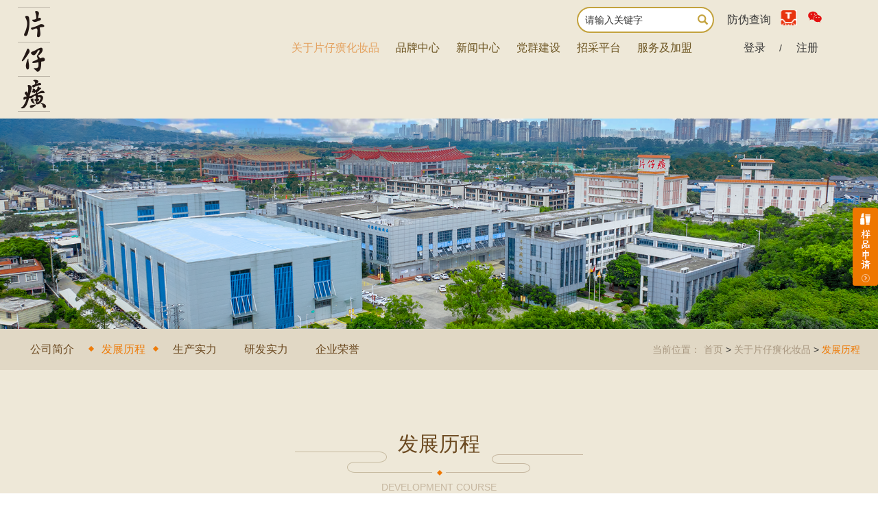

--- FILE ---
content_type: text/html; charset=utf-8
request_url: http://queen-cosmetic.com/pzhhzp/history/list_361.aspx
body_size: 10611
content:
<!DOCTYPE html>
<html lang="zh-CN">
<head>
    <!-- head -->
     
 

<meta http-equiv="X-UA-Compatible" content="IE=edge,chrome=1" />
<meta name="viewport" content="width=device-width, initial-scale=1" />
<meta charset="UTF-8">
<meta name="Author" content="万户网络">
<meta content="万户网络 www.wanhu.com.cn" name="design">
<meta name="Author" content="万户网络设计制作" />
<title>福建片仔癀化妆品股份有限公司</title>
<meta name="keywords" content="福建片仔癀化妆品股份有限公司" />
<meta name="Description" content="福建片仔癀化妆品股份有限公司" />

<link rel="icon" href="/pzhhzp/images/favicon.ico" type="img/x-ico" />
<link rel="stylesheet" href="/pzhhzp/css/bootstrap.min.css">
<link rel="stylesheet" type="text/css" href="/pzhhzp/css/animate.css">

<link rel="stylesheet" type="text/css" href="/pzhhzp/css/whir_css.css" />
<link rel="stylesheet" href="/pzhhzp/css/swiper.min.css">
<script type="text/javascript" src="/pzhhzp/scripts/jquery-3.5.1.min.js"></script>
<script type="text/javascript" src="/pzhhzp/scripts/swiper.js"></script>
<script type="text/javascript" src="/pzhhzp/scripts/jquery.SuperSlide.2.1.1.js"></script>
<script type="text/javascript" src="/pzhhzp/scripts/wow.min.js"></script>
<script type="text/javascript" src="/pzhhzp/scripts/layer/layer.js"></script>
<link rel="stylesheet" href="/pzhhzp/css/owl.carousel.min.css">
<script src="/pzhhzp/scripts/owl.carousel.js"></script>
<link rel="stylesheet" href="/pzhhzp/scripts/layui/css/layui.css">
<script src="/pzhhzp/scripts/layui/layui.js"></script>
<script type="text/javascript" src="/pzhhzp/js/a.whir.search.js"></script>
<!-- 分享 -->
<link rel="stylesheet" type="text/css" href="/pzhhzp/css/share.min.css">
<script type="text/javascript" src="/pzhhzp/scripts/jquery.share.min.js"></script>

<!--[if lt IE 9]>
  <script type="text/javascript" src="/pzhhzp/scripts/html5shiv3.7.3.min.js"></script>
  <script src="http://css3-mediaqueries-js.googlecode.com/svn/trunk/css3-mediaqueries.js"></script>
    <script src="/pzhhzp/scripts/html5shiv3.7.3.min.js"></script>
    <script src="/pzhhzp/scripts/respondv1.4.2.min.js"></script>
  <script type="text/javascript" src="/pzhhzp/pie/PIE_IE678.js"></script>
  <script type="text/javascript">
    $(function() {
       if (window.PIE) {
         $('.sm').each(function() {
           PIE.attach(this);
          });
         }
       });
  </script>
<![endif]-->
<script type="text/javascript">
    $(function () {

        $('input:not([autocomplete]),textarea:not([autocomplete]),select:not([autocomplete])').attr('autocomplete', 'off');

    });
</script>


    <!-- head end -->
</head>
<script>
    var navid = 359;
    var menuid ='361';
</script>
<body>
    <!-- top -->
     
 
<header class="header">
    <div class="centered clearfix">
        
            <a class="logo" href='/index_pzhhzp.aspx'><img src="/uploadfiles/images5/logo.png" alt=""></a>
        
        <nav>
			<dl class="navAnthenticity">
				
                    
                        <dd><a title='防伪查询' href='http://www.pzhchina.com/pzhhzp/benow/query.aspx' target="_blank">防伪查询</a></dd>
                      
				
                    
                        <dd class="icon"><a title='天猫' href='https://pianzaihuang.tmall.com/' style="background-image:url(/uploadfiles/image/icons_TM.jpg)" target="_blank"></a></dd>
                      
				

                
                    <dd class="icon wx_a"><a style="background-image:url(/uploadfiles/2019/02/201902181228412841.png)"></a><span class="wx_pic"><img src="/uploadfiles/images/erweima.jpg"></span></dd>
				
			</dl>
            <ul class="clearfix">
                <li id="nav359" class="nav_item">
                    <a href='/pzhhzp/company/index_360.aspx'>关于片仔癀化妆品</a>
                    <div class="subnav clearfix">
                        <ul>
                            
                                <li><a href="/pzhhzp/company/index_360.aspx">公司简介</a></li>
                            
                                <li><a href="/pzhhzp/history/list_361.aspx">发展历程</a></li>
                            
                                <li><a href="/pzhhzp/strength/index_362.aspx">生产实力</a></li>
                            
                                <li><a href="/pzhhzp/index_569.aspx">研发实力</a></li>
                            
                                <li><a href="/pzhhzp/honor/list_656.aspx">企业荣誉</a></li>
                            
                        </ul>
                        
                        
                        
                    </div>
                </li>

                <li id="nav2" class="nav_item">
                    <a href='/pzhhzp/hzp/index_439.aspx'>品牌中心</a>
                    <div class="subnav clearfix">
                        <ul>
                           <li><a href='/pzhhzp/hzp/index_439.aspx'>片仔癀化妆品</a></li>
                           <li><a href='/pzhhzp/index_474.aspx'>皇后</a></li>
		           <li><a href="/index_queen.aspx">新皇后</a></li>
                        </ul>
                        
                        
                        
                    </div>
                </li>


                <li id="nav364" class="nav_item">
                    <a href='/pzhhzp/news/list_365.aspx'>新闻中心</a>
                    <div class="subnav clearfix">
                        <ul>
                            
                                <li><a href="/pzhhzp/news/list_365.aspx">企业公告</a></li>
                            
                                <li><a href="/pzhhzp/news/list_366.aspx">企业资讯</a></li>
                            
                        </ul>
                        
                        
                        
                    </div>
                </li>
                <li id="nav367" class="nav_item">
                    <a href='/pzhhzp/party/list_368.aspx'>党群建设</a>
                    <div class="subnav clearfix">
                        <ul>
                            
                                <li><a href="/pzhhzp/party/list_368.aspx">公司党建</a></li>
                            
                                <li><a href="/pzhhzp/xxgc/list_650.aspx">学习贯彻习近平新时代中国特色社会主义思想</a></li>
                            
                        </ul>
                        
                        
                        
                    </div>
                </li>
                <li id="nav369" class="nav_item">
                    <a href='/pzhhzp/platform/list_370.aspx'>招采平台</a>
                    <div class="subnav clearfix">
                        <ul>
                            
                                <li><a href="/pzhhzp/platform/list_370.aspx">招标信息</a></li>
                            
                                <li><a href="/pzhhzp/platform/index_371.aspx">人才招聘</a></li>
                            
                        </ul>
                        
                        
                        
                    </div>
                </li>
                <li id="nav372" class="nav_item">
                    <a href='/pzhhzp/service/index_373.aspx'>服务及加盟</a>
                    <div class="subnav clearfix">
                        <ul>
                            
                                <li style="display: inline-block;"><a href="/pzhhzp/service/index_373.aspx">加盟流程</a></li>
                            
                                <li style="display: inline-block;"><a href="/pzhhzp/index_570.aspx">服务网点</a></li>
                            
                                <li style="display: inline-block;"><a href="/pzhhzp/service/list_375.aspx">护肤资讯</a></li>
                            
                                <li style="display: inline-block;"><a href="/pzhhzp/service/list_376.aspx">皮肤测试</a></li>
                            
                                <li style="display: inline-block;"><a href="/pzhhzp/service/list_377.aspx">样品申请</a></li>
                            
                                <li style="display: inline-block;"><a href="/pzhhzp/service/list_378.aspx">常见问答</a></li>
                            
                                <li style="display: inline-block;"><a href="/pzhhzp/service/index_379.aspx">客户留言</a></li>
                            
                                <li style="display: inline-block;"><a href="/pzhhzp/list_565.aspx">问卷调查</a></li>
                            
                                <li style="display: inline-block;"><a href="/pzhhzp/service/index_381.aspx">投票反馈</a></li>
                            
                                <li style="display: inline-block;"><a href="/pzhhzp/service/index_382.aspx">联系我们</a></li>
                            
                        </ul>
                        
                        
                        
                    </div>
                </li>
            </ul>
            <dl>
                <dd class="top-search">
                    <a class="open-search" href="javascript:void(0);"><span class="glyphicon glyphicon-search"></span></a>
                    <div class="search-box">
                        <!--search-->
                        <input type="text" class="text" id="TopKey" value="">
                        <a id="TopBtn" class="btn" href="javascript:void(0);"><span class="glyphicon glyphicon-search"></span></a>
                        <!--search end-->
                    </div>
                </dd>
            </dl>
			<dl class="navLogin">
				<dd>
					<a href='/pzhhzp/member/index_430.aspx' style="width: 45px;text-align: center;">登录</a>
				</dd>
				<dd>/</dd>
				<dd>
					<a href='/pzhhzp/member/index_429.aspx' style="width: 45px;text-align: center;">注册</a>
				</dd>
			</dl>
        </nav>
            
        <div class="search"></div>
        
    </div>
    <div class="subnav_bg"></div>



    <!-- 移动端下拉菜单 -->
    <span class="NavBtn"></span>
    <div class="NavList2" style="display:none;">
        <ul class="ul clearfix">
            <li id="nav1">
                <a href="javascript:;">关于片仔癀化妆品</a>
                <dl class="dl1">
                    
                        <dd><a href="/pzhhzp/company/index_360.aspx">公司简介</a></dd>
                    
                        <dd><a href="/pzhhzp/history/list_361.aspx">发展历程</a></dd>
                    
                        <dd><a href="/pzhhzp/strength/index_362.aspx">生产实力</a></dd>
                    
                        <dd><a href="/pzhhzp/index_569.aspx">研发实力</a></dd>
                    
                        <dd><a href="/pzhhzp/honor/list_656.aspx">企业荣誉</a></dd>
                    
                </dl>
            </li>

            <li id="nav2">
                <a href="javascript:;">品牌中心</a>
                <dl class="dl1">
                    <dd><a href='/pzhhzp/hzp/index_439.aspx'>片仔癀化妆品</a></dd>
                    <dd><a href='/pzhhzp/index_474.aspx'>皇后</a></dd>
                </dl>
            </li>

            <li id="nav5">
                <a href="javascript:;">新闻中心</a>
                <dl class="dl1">
                    
                        <dd><a href="/pzhhzp/news/list_365.aspx">企业公告</a></dd>
                    
                        <dd><a href="/pzhhzp/news/list_366.aspx">企业资讯</a></dd>
                    
                </dl>
            </li>
            <li id="nav6">
                <a href="javascript:;">党群建设</a>
                <dl class="dl1">
                    
                        <dd><a href="/pzhhzp/party/list_368.aspx">公司党建</a></dd>
                    
                        <dd><a href="/pzhhzp/xxgc/list_650.aspx">学习贯彻习近平新时代中国特色社会主义思想</a></dd>
                    
                </dl>
            </li>
            <li id="nav7">
                <a href="javascript:;">招采平台</a>
                <dl class="dl1">
                    
                        <dd><a href="/pzhhzp/platform/list_370.aspx">招标信息</a></dd>
                    
                        <dd><a href="/pzhhzp/platform/index_371.aspx">人才招聘</a></dd>
                    
                </dl>
            </li>
            <li id="nav8">
                <a href="javascript:;">服务及加盟</a>
                <dl class="dl1">
                    
                        <dd><a href="/pzhhzp/service/index_373.aspx">加盟流程</a></dd>
                    
                        <dd><a href="/pzhhzp/index_570.aspx">服务网点</a></dd>
                    
                        <dd><a href="/pzhhzp/service/list_375.aspx">护肤资讯</a></dd>
                    
                        <dd><a href="/pzhhzp/service/list_376.aspx">皮肤测试</a></dd>
                    
                        <dd><a href="/pzhhzp/service/list_377.aspx">样品申请</a></dd>
                    
                        <dd><a href="/pzhhzp/service/list_378.aspx">常见问答</a></dd>
                    
                        <dd><a href="/pzhhzp/service/index_379.aspx">客户留言</a></dd>
                    
                        <dd><a href="/pzhhzp/list_565.aspx">问卷调查</a></dd>
                    
                        <dd><a href="/pzhhzp/service/index_381.aspx">投票反馈</a></dd>
                    
                        <dd><a href="/pzhhzp/service/index_382.aspx">联系我们</a></dd>
                    
                </dl>
            </li>
        </ul>
    </div>
    <!-- 移动端下拉菜单 -->
</header>
<script>
    $(document).ready(function () {
        $(".NavBtn").click(function () {
            $(".NavList2").slideToggle();
        });
        $(".NavList2 li>a").click(function () {
            $(this).next("dl").slideToggle().parents("li").siblings("li").find("dl").slideUp();
        });
        /*hover时间判断是否移动到有下拉菜单的li 并且显示白色背景*/
        $(".header nav > ul > li").hover(function () {
            if ($(this).find(".subnav").length > 0) {
                $(".subnav_bg").css("height", $(this).find(".subnav").height() + 60 + "px");
                $(".subnav_bg").css("background", "rgba(238,232,216,0.9)");
                $(".subnav_bg").show();
                $(this).find(".subnav").show();
            }
        }, function () {
            $(this).find(".subnav").hide();
            $(".subnav_bg").css("height", "0");
        });

    });
</script>
<script>
$(".wx_a").click(function () {
            $(this).find(".wx_pic").stop().slideToggle();
        });
</script>
<script type="text/javascript">

    //打开搜索
    $(".open-search").click(function (e) {
        $(".search-box").fadeToggle();
        if ($(this).hasClass("open-search-show")) {
            $(this).removeClass("open-search-show")
        } else {
            $(this).addClass("open-search-show")
        }
    });

    $("#TopBtn").jqSearch({
        TxtVal: "请输入关键字",
        KeyTxt1: "输入关键词搜索！",
        KeyTxt2: "输入的关键词字数不要过多！",
        KeyTxt3: "您输入的内容存在特殊字符！",
        KeyId: "TopKey", //输入框id
        KeyUrl: "/pzhhzp/search/index_447.aspx", //跳转链接
        KeyHref: "key", //链接传值
        Static: false //是否静态站
    });
</script>

    <!-- top end -->
    <!-- inbanner -->
     
 
<!-- inner banner -->

    
            
                <div class="inner_banner">
                    <div class="swiper-container">
                        <ul class="ul swiper-wrapper">
                            <li class="swiper-slide">
                                <img src="/uploadfiles/Sub/pzhhzp/图片/2025/20251126/banner.png" />
                            </li>
                        </ul>
                    </div>
                </div>
            
        

<!-- inner banner end -->


    <!-- inbanner end -->
    <!-- menu -->
     
 
<div class="menu">
    <div class="clearfix centered">
        <!-- menu -->
        <div class="menu_wrap menu_service">
            
                
                        
                            <a id="menu360" href="/pzhhzp/company/index_360.aspx">公司简介</a>
                        
                            <a id="menu361" href="/pzhhzp/history/list_361.aspx">发展历程</a>
                        
                            <a id="menu362" href="/pzhhzp/strength/index_362.aspx">生产实力</a>
                        
                            <a id="menu569" href="/pzhhzp/index_569.aspx">研发实力</a>
                        
                            <a id="menu656" href="/pzhhzp/honor/list_656.aspx">企业荣誉</a>
                        
                    
            
        </div>
        <!-- menu -->
        <!-- bread -->
        <div class="bread">
            <a href="/index_pzhhzp.aspx">首页</a> > <a href="http://queen-cosmetic.com//pzhhzp/company/index_360.aspx">关于片仔癀化妆品</a> > <span>发展历程</span>
        </div>
            <!-- bread -->
        </div>
    </div>
<script>
    $("#menu" + menuid).addClass("on").siblings().removeClass("on");

</script>

    <!-- menu end -->

    <section class="about_history centered">
        <div class="common_title">
            <div class="cn">发展历程</div>
            <div class="en">DEVELOPMENT COURSE</div>
        </div>
        <div class="contents">
            <ul class="clearfix">
                
                    <li>
                        <p class="date">2024年</p>
                        <p class="tit">开启新篇章，踏上新征程</p>
                        <article class="clearfix">
                            <p>福建片仔癀化妆品有限公司依法整体变更为福建片仔癀化妆品股份有限公司</p>
                            <div><img src="/uploadfiles/Sub/pzhhzp/图片/2024/20240529/2024大事记图.jpg" alt=""></div>
                        </article>
                        <i class="point"></i>
                    </li>
                
                    <li>
                        <p class="date">2023年</p>
                        <p class="tit">启动“东方新国妆”发展新战略</p>
                        <article class="clearfix">
                            <p>公司启动片仔癀和皇后双品牌战略升级，开启“东方新国妆”发展战略新征程，同时皇后轻奢护肤新品宣娇赋采系列正式上市。</p>
                            <div><img src="/uploadfiles/Sub/pzhhzp/图片/2023/20230423/2023大事记图.jpg" alt=""></div>
                        </article>
                        <i class="point"></i>
                    </li>
                
                    <li>
                        <p class="date">2022年</p>
                        <p class="tit">评为“全国质量诚信标杆企业”“全国质量检验诚信企业”</p>
                        <article class="clearfix">
                            <p>皇后片仔癀御容臻致珍珠膏完成焕新上市，同年，公司被中国质量检验协会评为“全国质量诚信标杆企业”“全国质量检验诚信企业”，片仔癀、皇后品牌化妆品被评为“全国化妆品行业质量领先品牌”“全国质量信誉保障产品”。</p>
                            <div><img src="/uploadfiles/Sub/pzhhzp/图片/2023/2022.jpg" alt=""></div>
                        </article>
                        <i class="point"></i>
                    </li>
                
                    <li>
                        <p class="date">2021年</p>
                        <p class="tit">被认定为福建省“专精特新”中小企业</p>
                        <article class="clearfix">
                            <p>2021年4月公司设立福建片仔癀化妆品商贸有限公司，主营电商业务；8月取得CNAS实验室认可证书；11月入选八闽综改企业；12月被认定为福建省“专精特新”中小企业。</p>
                            <div><img src="/uploadfiles/Sub/pzhhzp/图片/2023/2021.jpg" alt=""></div>
                        </article>
                        <i class="point"></i>
                    </li>
                
                    <li>
                        <p class="date">2020年</p>
                        <p class="tit">入选“国家级高新技术企业”</p>
                        <article class="clearfix">
                            <p>福建片仔癀化妆品有限公司入选高新技术企业，同年公司皇后牌美白祛斑膏、片仔癀牌御润鲜妍保湿系列等新品上市。</p>
                            <div><img src="/uploadfiles/Sub/pzhhzp/图片/2021/2020年 入选“国家级高新技术企业”.jpg" alt=""></div>
                        </article>
                        <i class="point"></i>
                    </li>
                
                    <li>
                        <p class="date">2019年</p>
                        <p class="tit">被评为“中国日化百强”</p>
                        <article class="clearfix">
                            <p>福建片仔癀化妆品有限公司被中国日化百强评选委员会评为“中国日化百强”。</p>
                            <div><img src="/uploadfiles/Sub/pzhhzp/图片/2021/2019年  被评为“中国日化百强”.jpg" alt=""></div>
                        </article>
                        <i class="point"></i>
                    </li>
                
                    <li>
                        <p class="date">2018年</p>
                        <p class="tit">片仔癀化妆品启动体验店全国布局</p>
                        <article class="clearfix">
                            <p>片仔癀化妆品抗初老产品凝时素颜紧致系列正式上市，并正式在全国启动片仔癀化妆品体验店项目布局。</p>
                            <div><img src="/uploadfiles/Sub/pzhhzp/图片/2023/20230621/2018.png" alt=""></div>
                        </article>
                        <i class="point"></i>
                    </li>
                
                    <li>
                        <p class="date">2017年</p>
                        <p class="tit">荣获“全国化妆品行业质量领军企业”和“全国质量信得过产品”</p>
                        <article class="clearfix">
                            <p>公司旗下片仔癀牌及皇后牌化妆品凭借优异的产品质量、近5年来无任何不合格质量检测记录，实力荣获“全国化妆品行业质量领军企业”和“全国质量信得过产品”两项国家质量大奖。</p>
                            <div><img src="/uploadfiles/images/history/002.jpg" alt=""></div>
                        </article>
                        <i class="point"></i>
                    </li>
                
                    <li>
                        <p class="date">2016年</p>
                        <p class="tit">开启片仔癀化妆品“品牌国际化”征程！</p>
                        <article class="clearfix">
                            <p>片仔癀化妆品携手韩国INTERPACK公司开发，具有片仔癀化妆品经典特色的雪肌无暇润白系列正式上市，开启片仔癀化妆品“品牌国际化”征程！</p>
                            <div><img src="/uploadfiles/images/history/003.jpg" alt=""></div>
                        </article>
                        <i class="point"></i>
                    </li>
                
                    <li>
                        <p class="date">2014年</p>
                        <p class="tit">引入了德国、日本等先进的生产设备</p>
                        <article class="clearfix">
                            <p>福建片仔癀化妆品有限公司完成整体搬迁工作，其东南沿海先进的现代化化妆品生产基地正式投入使用，并引入了德国、日本等先进的生产设备，片仔癀化妆品产品品质再上一个新的里程碑！</p>
                            <div><img src="/uploadfiles/images/history/004.jpg" alt=""></div>
                        </article>
                        <i class="point"></i>
                    </li>
                
                    <li>
                        <p class="date">2013年</p>
                        <p class="tit">启动了“差异化美白”品类新蓝海的战略布局</p>
                        <article class="clearfix">
                            <p>公司推动旗下“片仔癀”品牌和“皇后”品牌进行全新升级。其中，片仔癀品牌成功推出了无暇润白系列。对“皇后”品牌进行重新梳理，升级原有“皇后”产品，并布局电商渠道和商超渠道的护肤产品，同年推出皇后牌片仔癀珍珠膏（白金级臻养）和皇后牌片仔癀珍珠膏（臻润级）。</p>
                            <div><img src="/uploadfiles/images/history/005.jpg" alt=""></div>
                        </article>
                        <i class="point"></i>
                    </li>
                
                    <li>
                        <p class="date">2009年</p>
                        <p class="tit">充分利用上海前沿的信息优势、人才优势，专注于研发“差异化美白科技”</p>
                        <article class="clearfix">
                            <p>福建片仔癀化妆品有限公司与上市母公司——漳州片仔癀药业股份有限公司合资在上海成立片仔癀（上海）生物科技研发有限公司，并于同年投入使用，充分利用上海前沿的信息优势、人才优势，专注于研发“差异化美白科技”，极大的提升了公司产品的科技水平。</p>
                            <div><img src="/uploadfiles/images/history/006.jpg" alt=""></div>
                        </article>
                        <i class="point"></i>
                    </li>
                
                    <li>
                        <p class="date">2002年</p>
                        <p class="tit">成为漳州片仔癀药业股份有限公司旗下的控股子公司。</p>
                        <article class="clearfix">
                            <p>漳州片仔癀药业股份有限公司与漳州市化学品厂共同投资组建漳州片仔癀皇后化妆品有限公司，同年，漳州市化学品厂更名为漳州片仔癀皇后化妆品有限公司，成为漳州片仔癀药业股份有限公司旗下的控股子公司。</p>
                            <div><img src="/uploadfiles/images/history/008.jpg" alt=""></div>
                        </article>
                        <i class="point"></i>
                    </li>
                
                    <li>
                        <p class="date">1994年</p>
                        <p class="tit">中国质量检验协会推荐为“国产精品”</p>
                        <article class="clearfix">
                            <p>公司皇后牌片仔癀珍珠膏/霜等产品被中国质量检验协会推荐为“国产精品”。</p>
                            <div><img src="/uploadfiles/images/history/009.jpg" alt=""></div>
                        </article>
                        <i class="point"></i>
                    </li>
                
                    <li>
                        <p class="date">1993年</p>
                        <p class="tit">中国商务部评为“全国大商场推荐市场名优商品”</p>
                        <article class="clearfix">
                            <p>漳州市化学品厂被国家旅游局、国内贸易部、中国轻工总会、中国纺织总会联合确定为“全国旅游商品定点生产企业”，皇后牌片仔癀珍珠膏、霜被中国商务部评为“全国大商场推荐市场名优商品”，被福建省旅游局评为“93福建省选定优秀旅游商品”。
                            </p>
                            <div><img src="/uploadfiles/images/history/010.jpg" alt=""></div>
                        </article>
                        <i class="point"></i>
                    </li>
                
            </ul>
        </div>
    </section>


    <!-- bottom -->
    
    <section class="bot_banner">
        <div class="centered">
            <ul>
                <li><a href='/pzhhzp/service/index_373.aspx'>互动专区</a></li>
                <li><a href='/pzhhzp/benow/query.aspx'>防伪查询</a></li>
            </ul>
        </div>
    </section>
    <footer class="footer">
        <div class="to_top"><img src="/pzhhzp/images/icon_toTop.png" alt=""></div>
        <div class="centered clearfix main_contain">
            <nav class="bottom_nav clearfix">
                <dl>
                    <dt>关于片仔癀化妆品</dt>
                    
                        <dd><a href="/pzhhzp/company/index_360.aspx">公司简介</a></dd>
                    
                        <dd><a href="/pzhhzp/history/list_361.aspx">发展历程</a></dd>
                    
                        <dd><a href="/pzhhzp/strength/index_362.aspx">生产实力</a></dd>
                    
                        <dd><a href="/pzhhzp/index_569.aspx">研发实力</a></dd>
                    
                        <dd><a href="/pzhhzp/honor/list_656.aspx">企业荣誉</a></dd>
                    
                </dl>
                <dl>
                    <dt>品牌中心</dt>
                    <dd><a href='/pzhhzp/hzp/index_439.aspx'>片仔癀化妆品</a></dd>
                    <dd><a href='/pzhhzp/index_474.aspx'>皇后</a></dd>
					<dd><a href="https://www.zzpzh.com/index_queen.aspx">新皇后</a></dd>
                </dl>
<!--                 <dl>
                    <dt>片仔癀化妆品</dt>
                    
                        <dd><a href="/pzhhzp/intro/index_440.aspx">品牌介绍</a></dd>
                    
                        <dd><a href="/pzhhzp/product/list_441.aspx">产品展示</a></dd>
                    
                        <dd><a href="/pzhhzp/starproduct/index_442.aspx">明星产品</a></dd>
                    
                        <dd><a href="/pzhhzp/present/list_443.aspx">礼盒套装</a></dd>
                    
                </dl> -->
                <dl>
                    <dt>新闻中心</dt>
                    
                        <dd><a href="/pzhhzp/news/list_365.aspx">企业公告</a></dd>
                    
                        <dd><a href="/pzhhzp/news/list_366.aspx">企业资讯</a></dd>
                    
                </dl>
                <dl>
                    <dt>党群建设</dt>
                    
                        <dd><a href="/pzhhzp/party/list_368.aspx">公司党建</a></dd>
                    
                        <dd><a href="/pzhhzp/xxgc/list_650.aspx">学习贯彻习近平新时代中国特色社会主义思想</a></dd>
                    
                </dl>
                <dl>
                    <dt>招采平台</dt>
                    
                        <dd><a href="/pzhhzp/platform/list_370.aspx">招标信息</a></dd>
                    
                        <dd><a href="/pzhhzp/platform/index_371.aspx">人才招聘</a></dd>
                    
                </dl>
                <dl>
                    <dt>服务及加盟</dt>
                    
                        <dd style="display:inline-block;width: 48%;"><a href="/pzhhzp/service/index_373.aspx">加盟流程</a></dd>
                    
                        <dd style="display:inline-block;width: 48%;"><a href="/pzhhzp/index_570.aspx">服务网点</a></dd>
                    
                        <dd style="display:inline-block;width: 48%;"><a href="/pzhhzp/service/list_375.aspx">护肤资讯</a></dd>
                    
                        <dd style="display:inline-block;width: 48%;"><a href="/pzhhzp/service/list_376.aspx">皮肤测试</a></dd>
                    
                        <dd style="display:inline-block;width: 48%;"><a href="/pzhhzp/service/list_377.aspx">样品申请</a></dd>
                    
                        <dd style="display:inline-block;width: 48%;"><a href="/pzhhzp/service/list_378.aspx">常见问答</a></dd>
                    
                        <dd style="display:inline-block;width: 48%;"><a href="/pzhhzp/service/index_379.aspx">客户留言</a></dd>
                    
                        <dd style="display:inline-block;width: 48%;"><a href="/pzhhzp/list_565.aspx">问卷调查</a></dd>
                    
                        <dd style="display:inline-block;width: 48%;"><a href="/pzhhzp/service/index_381.aspx">投票反馈</a></dd>
                    
                        <dd style="display:inline-block;width: 48%;"><a href="/pzhhzp/service/index_382.aspx">联系我们</a></dd>
                    
                </dl>
            </nav>
            <div class="share slideTxtBox clearfix">
                <div class="bd">
                    <li>
                        <figure><img src="/pzhhzp/images/erweima.jpg" alt=""></figure>
                    </li>
                    <!--<li>
                        <figure><img src="/pzhhzp/images/erweima.jpg" alt=""></figure>
                    </li>
                    <li>
                        <figure><img src="/pzhhzp/images/erweima.jpg" alt=""></figure>
                    </li>
                    <li>
                        <figure><img src="/pzhhzp/images/erweima.jpg" alt=""></figure>
                    </li>
                    <li>
                        <figure><img src="/pzhhzp/images/erweima.jpg" alt=""></figure>
                    </li>-->
                </div>
                <div class="hd">
                    <div class="phone"><p>客服热线及不良反应反馈联系电话<span>400-918-1018</span></p></div>
                    <!-- <ul>
                        <li><a href="javascript:void(0);"><img src="/pzhhzp/images/icon_qq.png"></a></li>
                        <li><a href="javascript:void(0);"><img src="/pzhhzp/images/icon_sina.png"></a></li>
                        <li><a href="javascript:void(0);"><img src="/pzhhzp/images/icon_wechat.png"></a></li>
                        <li><a href="javascript:void(0);"><img src="/pzhhzp/images/icon_webo.png"></a></li>
                    </ul> -->
					<div id="share-1"></div>
                </div>
            </div>
        </div>
        <div class="copy_right centered clearfix">
            <div class="other_page">
                <ul class="clearfix">
                    <li><a href='/pzhhzp/help/index_384.aspx'>网站地图</a></li>
                    <li><a href='/pzhhzp/help/list_385.aspx'>友情链接</a></li>
                    <li><a href="tencent://message/?uin=3093658072&amp;Site=在线咨询&amp;Menu=yes&target=blank">在线客服</a></li>
                    <li><a href='https://mail.21cn.net/' target="_blank">公司邮箱登陆</a></li>
                </ul>
                <p>福建片仔癀化妆品股份有限公司   闽ICP备13019660号</p>
            </div>
            <div class="sub_site">
                <select name="" id="" onchange=mbar(this)>
					<option value="0">相关单位</option>
					
						<option value='http://www.beian.miit.gov.cn'>
							工业和信息化部ICP/IP地址/域名信息备案管理系统
						</option>
					
						<option value='http://www.zzpzh.com'>
							漳州片仔癀药业股份有限公司
						</option>
					
                </select>
            </div>
        </div>
<p class="copy_record">
<a href="http://www.beian.gov.cn" target="_blank">闽公网安备 35060202000147号</a> 

<a href="http://beian.miit.gov.cn" target="_blank">闽ICP备13019660号</a>
</p>
    </footer>

    <a class="ypsq" href='/pzhhzp/service/list_377.aspx' target="_blank"></a>

    <script type="text/javascript">
        //jQuery(".share").slide({ mainCell: '.bd', trigger: "click" });
        $("#nav" + navid).addClass("on").siblings().removeClass("on");
        new WOW().init();
        //整站无图处理
        jQuery.each(jQuery("img"), function (i, n) { jQuery(n).on('error', function () { n.src = '/uploadfiles/nopic.jpg'; }); n.src = n.src; });
        //会员异步退出
        function loginout() {
            $.ajax({
                url: "/label/member/hzploginout.aspx?t=" + new Date().getMilliseconds(),//没有用到 wtl:resource 置标的写法
                success: function (data) {
                    location.href ='/index_pzhhzp.aspx'; //刷新本页
                    //location.href=whir.site.getAppPath+"member/login.aspx";//登录页
                }
            });
        }
		$("#share-1").share({
			sites: ['qzone','qq','weibo','wechat']
		})
		function mbar(sobj){
			var docurl = sobj.options[sobj.selectedIndex].value;
			console.log(sobj);
			console.log(docurl);
			open(docurl,'_blank');
			sobj.selectedIndex = 0;
			sobj.blue();
		}
		//$('.bottom_nav dl').eq(5).children('dd').eq(7).hide();
    </script>


    <!-- bottom end -->

</body>
</html>


--- FILE ---
content_type: text/css
request_url: http://queen-cosmetic.com/pzhhzp/css/whir_css.css
body_size: 20884
content:
@charset "utf-8";
/*全局初始化样式*/
/* 颜色变量 */
/* 超出隐藏 带参数 */
/* 过渡时间 */
/* 过渡效果 */
/* 字体定义 */
@font-face{font-family: 'font1'; src: url('../fonts/ITCAvantGardePro-Bold_0.eot'); src: url('../fonts/ITCAvantGardePro-Bold_0.ttf ') format("truetype");}
@font-face{font-family: 'font2'; src: url('../fonts/ITCAvantGardePro-Md_0.eot'); src: url('../fonts/ITCAvantGardePro-Md_0.ttf ') format("truetype");}
@font-face{font-family: 'font3'; src: url('../fonts/Monotype - NeoSansPro-Black.eot'); src: url('../fonts/Monotype - NeoSansPro-Black.ttf ') format("truetype");}
/* 尺寸定义 */
.centered{max-width: 1400px; margin: 0px auto; padding: 0%;}
body{padding: 0px; margin: 0 auto; font-size: 14px; line-height: 24px; font-family: arial, "Microsoft YaHei", '微软雅黑', '宋体'; color: #333; min-width: 320px; width: 100%; zoom: 1; background: url(../images/bg.png) repeat center;}
/*默认去除ul、li的默认样式*/
ul,
ul > li,
dl,
dl > dd,
dl > dt{list-style: none; margin: 0; padding: 0;}
/* 文字标签默认清除 */
p,
h1,
h2,
h3,
h4,
h5,
h6,
span,
i{text-decoration: normal; margin: 0; padding: 0;}
*{box-sizing: border-box;}
/* 文字标签默认样式 */
/*初始化下拉菜单、单行输入框、多行输入框的样式*/
select,
input,
textarea{border-radius: 0; -webkit-border-radius: 0; color: #333; font-family: '微软雅黑';}
/*表单元素获得焦点时不显示虚线框*/
input:focus{outline: none;}
input,
button,
select,
textarea{outline: none; /*-webkit-appearance:none;*/ /*强制去除表单自带的样式*/}
/*不允许多行输入文本框有滚动条*/
textarea{resize: none; /*-webkit-appearance:none;*/ /*强制去除textarea自带的样式*/}
/*初始化表单元素样式*/
textarea,
input,
select{background: none; border: none; margin: 0; padding: 0;}
/*初始化HTML5标签样式*/
audio,
canvas,
progress,
video{display: inline-block; vertical-align: baseline;}
article,
aside,
footer,
header,
hgroup,
nav,
section,
figure,
figcaption{display: block;}
/*去除figure边距*/
figure,
figcaption{margin: 0px; padding: 0px;}
/*初始化图片样式*/
img{border: none; border: 0; vertical-align: top; max-width: 100%;}
/*初始化a的样式和字体样式*/
a{color: #555; text-decoration: none; display: inline-block; -webkit-tap-highlight-color: rgba(0, 0, 0, 0); font-size: 16px;}
a:focus{outline: none; -moz-outline: none;}
a:link{text-decoration: none;}
a:active{text-decoration: none;}
a:visited{text-decoration: none;}
a:hover{text-decoration: none; color: #666;}
/*全局样式*/
.PIC{position: relative; height: 0; padding-bottom: 50%; overflow: hidden;}
.PIC img{display: block; width: 100%; min-height: 100%; position: absolute; left: 0; top: 0;}
.dot{display: block; overflow: hidden; text-overflow: ellipsis; -o-text-overflow: ellipsis; white-space: nowrap;}

.ul,
.ul li {list-style: none;}

/*小滚动条样式*/
.gdt::-webkit-scrollbar{width: 3px;}
.gdt::-webkit-scrollbar-track{background-color: #fff;}
.gdt::-webkit-scrollbar-thumb{background-color: #333;}
.gdt::-webkit-scrollbar-thumb:hover{background-color: #333333;}
.gdt::-webkit-scrollbar-thumb:active{background-color: #333333;}
.gdt{overflow: auto!important; padding-right: 10px!important; padding-left: 10px!important;}
/*页面框架结构*/
.MainBox{padding: 60px 0 100px; overflow: hidden; min-height: 300px; position: relative;}
.SinglePage{text-justify: inter-ideograph; text-align: justify; overflow: hidden; min-height: 140px; word-break: break-all;}
.SinglePage img{max-width: 100%;}
.TxtPage{text-justify: inter-ideograph; text-align: justify; word-break: break-all;}
.TxtPage img{max-width: 100%;}
.SubMenu{border-bottom: solid 1px #eeeeee; padding: 13px 0; line-height: 32px;}
.Current{background: url(../images/home_bg.png) left center no-repeat; color: #666; float: right; padding-left: 30px;}
.Current span{color: #006d85;}
.Current a{padding-right: 11px; margin-right: 5px; color: #555555; background: url(../images/Current_icon.png) right center no-repeat;}
.Current a:hover{color: #006d85;}
.SubMenu .ul{float: left;}
.SubMenu .ul li{display: inline-block; font-size: 16px;}
.SubMenu .ul li > a{display: block; color: #555; padding: 0px 26px;}
.SubMenu .ul li.on > a,
.SubMenu .ul li:hover > a{background-color: #006d84; color: #fff;}
/* 清除浮动 */
.clear {clear: both;height: 0px;overflow: hidden;zoom: 0;}
.clearfix::after{content: ''; display: block; clear: both;}
/* 清除浮动结束 */

.Ispic{ background-repeat:no-repeat; background-position:center center; background-size:cover;}


.auto{ margin:0 auto;}
.auto_1400{ max-width:1400px;}
@media(max-width:1400px){.auto_1400{ padding:0 2%;}}
.auto_1280{ max-width:1280px;}
@media(max-width:1280px){.auto_1280{ padding:0 2%;}}
.auto_1200{ max-width:1200px;}
@media(max-width:1200px){.auto_1200{ padding:0 2%;}}
.auto_1180{ max-width:1180px;}
@media(max-width:1180px){.auto_1180{ padding:0 2%;}}
.auto_1150{ max-width:1150px;}
@media(max-width:1150px){.auto_1150{ padding:0 2%;}}
.auto_1100{ max-width:1100px;}
@media(max-width:1100px){.auto_1100{ padding:0 2%;}}
.auto_1050{ max-width:1050px;}
@media(max-width:1050px){.auto_1050{ padding:0 2%;}}
.auto_1000{ max-width:1000px;}
@media(max-width:1000px){.auto_1000{ padding:0 2%;}}
.auto_950{ max-width:950px;}
@media(max-width:950px){.auto_950{ padding:0 2%;}}

.common_title .cn{font-size: 30px; color: #6c4a21; padding-bottom: 25px; position: relative; text-align: center;}
.common_title .cn::after{content: ''; width: 420px; height: 35px; display: block; background: url(../images/deco_title.png) no-repeat center; position: absolute; left: 50%; margin-left: -210px; bottom: 0; background-size: 100%;}
.common_title .en{font-size: 14px; color: rgba(108, 74, 33, 0.3); text-transform: uppercase; line-height: 1; padding-top: 10px; text-align: center;}
.centered .contents{margin-top: 66px;overflow: hidden;position:relative;}
.centered .contents img{transition: all .6s;}
.centered .contents .left img:hover{transform: scale(1.1);}
.centered .contents .right img:hover{transform: scale(1.1);}
.bot_banner{margin: 66px auto 0; max-width: 1920px; height: 0; padding-bottom: 17.08%; background: url(../images/bot_banner.jpg) no-repeat center; background-size: 100% 100%;}
.bot_banner ul{float: right; margin-top: 140px; margin-right: 240px;}
.bot_banner ul li{float: left; margin: 0 40px;}
.bot_banner ul li a{font-size: 20px; color: rgba(119, 122, 131, 1.00); width: 220px; height: 60px; border: 1px solid rgba(119, 122, 131, 1.00); line-height: 60px; text-align: center;}
.menu{background: #e1d8c5;}
.menu .menu_wrap{float: left;}
.menu .menu_wrap a{font-size: 18px; color: #6c4a21; line-height: 60px; padding: 0 24px; position: relative;}
.menu .menu_wrap a.on{color: #ed7c0b;}
.menu .menu_wrap a.on::before{content: ''; width: 6px; height: 6px; display: block; background: #ed7c0b; transform: rotate(45deg); -ms-transform: rotate(45deg); /* IE 9 */ -webkit-transform: rotate(45deg); /* Safari and Chrome */ -o-transform: rotate(45deg); /* Opera */ -moz-transform: rotate(45deg); /* Firefox */ position: absolute; left: 0; top: 50%; margin-top: -4px;}
.menu .menu_wrap a.on::after{content: ''; width: 6px; height: 6px; display: block; background: #ed7c0b; transform: rotate(45deg); -ms-transform: rotate(45deg); /* IE 9 */ -webkit-transform: rotate(45deg); /* Safari and Chrome */ -o-transform: rotate(45deg); /* Opera */ -moz-transform: rotate(45deg); /* Firefox */ position: absolute; right: 0; top: 50%; margin-top: -4px;}
.menu .menu_service a{padding: 0 18px!important; font-size: 16px;}
.menu .bread{float: right; position: relative;}
.menu .bread a{line-height: 60px; color: #a7967f; font-size: 14px;}
.menu .bread span{font-size: 14px; color: #ee7700;}
.menu .bread::before{content: '当前位置：'; width: 75px; height: 60px; line-height: 60px; color: #a7967f; font-size: 14px; position: absolute; left: -75px; top: 0;}
.single{max-width: 1200px; margin-top: 88px;}
.single .contents{text-align: left;}
.single .contents p{font-size: 16px; line-height: 32px; color: #6c4a21; margin: 10px auto; text-align: left;}
.single .contents img{margin: 30px auto;}
/*.single .contents table tr td{width: 50%;}*/
.single .contents table tr td:first-child{text-align: left;}
.single .contents table tr td:last-child{text-align: right;}
.single .contents .ul_sitemap li strong{
	display: block;
	height: 50px;
	line-height: 50px;
}
.single .contents .ul_sitemap li span{
	display: inline-block;
	height: 40px;
	line-height: 40px;
}
.brand{margin-top: 88px;}
.brand a{float: left; height: auto;}
.brand a.left{width: 720px;overflow: hidden;margin: 0 10px;}
.brand a.right{width: 330px;overflow: hidden;}
.brand a.right img{padding: 0px 0;}
.about{max-width: 1920px; background: url(../images/index/about_bg.png) no-repeat center; background-size: 100% 100%; margin: 88px auto;}
.about .centered{padding: 155px 0;}
.about .centered .canvas{width: 690px; background: #fff; padding: 32px 30px;}
.about .centered .canvas .border{border: 1px solid #ccc;}
.about .centered .canvas .border .content{padding: 55px;transition: all .4s;}
.about .centered .canvas .border .content .cn{font-size: 30px; color: #6c4a21;transition: all .4s;}
.about .centered .canvas .border .content .en{font-size: 14px; color: rgba(108, 74, 33, 0.3); padding: 8px 0 18px 0; position: relative;transition: all .4s;}
.about .centered .canvas .border .content .en::after{content: ''; width: 29px; height: 2px; display: block; background: #efa050; position: absolute; bottom: 0;}
.about .centered .canvas .border .content .intro{font-size: 16px; color: #6c4a21; line-height: 2; margin-top: 15px;transition: all .4s;}
.about .centered .canvas .border .content a{font-size: 16px; color: #ee7700; float: right; position: relative; padding: 50px 0 0 0;}
.about .centered .canvas .border .content a::before{content: ''; width: 42px; height: 1px; display: block; background: #ee7700; position: absolute; left: -50px; top: 60px;}
.news .contents .content{width: 33.3%; padding: 0 1.4%; float: left;}
.news .contents .content figure{position: relative;overflow: hidden;}
.news .contents .content figure img{transition: all .4s;}
.news .contents .content:hover figure img{transform: scale(1.2);}
.news .contents .content figure .time{display: inline-block; background: #ffffff7f; padding: 10px 16px; font-size: 16px; color: #433f37; position: absolute; bottom: 0; right: 0;}
.news .contents .content .tit{font-size: 18px; color: #6c4a21; overflow: hidden; text-overflow: ellipsis; display: -webkit-box; -webkit-line-clamp: 1; -webkit-box-orient: vertical; padding: 3% 0 1% 0;transition: all .4s;}
.news .contents .content .rmk{font-size: 14px; line-height: 24px; color: #6c4a21; overflow: hidden; text-overflow: ellipsis; display: -webkit-box; -webkit-line-clamp: 2; -webkit-box-orient: vertical; padding-top: 8px;transition: all .4s;}
.news .contents .content:hover .tit{color: #ee7700;}
.news .news_more{width: 164px; height: 40px; border: 1px solid #ee7700; line-height: 40px; text-align: center; font-size: 16px; color: #ee7700; display: block; margin: 60px auto 10px auto;}
.news .news_more:hover{background: #ee7700; color: #fff;}

.about .centered .canvas .border:hover .content{padding-top: 45px;padding-bottom: 65px;}

/* about introduce */
.about_introduce{max-width: 1200px; margin-top: 88px;}
/* about introduce */


/* about history */
.about_history{margin-top: 88px;}
.about_history .contents ul li{position: relative; width: 50%; float: left; padding-top: 280px;}
.about_history .contents ul li:nth-child(1){padding-top: 64px;}
.about_history .contents ul li:nth-child(1)::after{content: ''; width: 20px; height: 12px; background: url(../images/history/top.png) no-repeat center; display: block; position: absolute; right: -10px; top: -6px;}
.about_history .contents ul li .date{font-size: 26px; color: #ee7700; padding: 0px 56px 0px 0; text-align: right;}
.about_history .contents ul li .tit{font-size: 18px; color: #6c4a21; padding: 10px 56px 10px 0; text-align: right;}
.about_history .contents ul li article{padding-top: 30px; padding-right: 56px; position: relative;}
.about_history .contents ul li article p{font-size: 14px; color: #6c4a21; line-height: 30px; display: inline-block; width: 432px; float: left;}
.about_history .contents ul li article div{width: 181px; height: 132px; display: inline-block; float: right;}
.about_history .contents ul li article::before{content: ''; width: 536px; height: 31px; display: block; background: url(../images/history/deco_left.png) no-repeat center; background-size: 100%; position: absolute; right: -9.5px; top: 0;}
.about_history .contents ul li .point{content: ''; width: 3px; height: 100%; display: block; background: url(../images/history/point.png) repeat-y; background-size: 100%; position: absolute; right: -1.5px; top: 0;}
.about_history .contents ul li:nth-child(2n){float: right;}
.about_history .contents ul li:nth-child(2n) .date{padding: 0px 0px 0px 56px; text-align: left;}
.about_history .contents ul li:nth-child(2n) .tit{padding: 10px 0px 10px 56px; text-align: left;}
.about_history .contents ul li:nth-child(2n) article{padding-top: 30px; padding-left: 56px; padding-right: 0;}
.about_history .contents ul li:nth-child(2n) article p{float: right;}
.about_history .contents ul li:nth-child(2n) article div{float: left;}
.about_history .contents ul li:nth-child(2n) article::before{content: ''; width: 536px; height: 31px; display: block; background: url(../images/history/deco_right.png) no-repeat center; background-size: 100%; position: absolute; left: -9.5px; top: 0;}
.about_history .contents ul li:nth-child(2n) .point{content: ''; width: 3px; height: 100%; display: block; background: url(../images/history/point.png) repeat-y; background-size: 100%; position: absolute; left: -1.5px; top: 0;}



/* about history */
.news_list{margin-top: 88px;}
.news_list .contents ul li{margin-bottom: 3.3%; position: relative;}
.news_list .contents ul li::before{content: ''; width: 71.57%; height: 1px; display: block; background: #ccc; position: absolute; bottom: 0; right: 0;}
.news_list .contents ul li figure{width: 23.79%; float: left; position: relative; height: 0; padding-bottom: 13.36%;}
.news_list .contents ul li figure .time{width: 100px; height: 30px; background: #ffffff7f; line-height: 30px; text-align: center; font-size: 16px; color: #433f37; position: absolute; bottom: 0; right: 0;}
.news_list .contents ul li .right{width: 71.57%; float: right;}
.news_list .contents ul li .right .t{font-size: 18px; color: #6c4a21; line-height: 1; padding-bottom: 2%;}
.news_list .contents ul li .right .sbt{font-size: 14px; color: #6c4a21; line-height: 24px; padding-bottom: 2%;}
.news_list .contents ul li .right .more{font-size: 14px; color: #ee7700;}
.tender_list{margin-top: 88px;}
.tender_list .contents ul li{width: 100%; padding-left: 2%; position: relative; line-height: 60px; height: 60px; border-bottom: 1px solid #e1d8c5; margin-bottom: 1%;}
.tender_list .contents ul li:hover{border-color: #ee7700;}
.tender_list .contents ul li::before{content: ''; width: 6px; height: 6px; display: block; background: #ee7700; transform: rotate(45deg); -ms-transform: rotate(45deg); /* IE 9 */ -webkit-transform: rotate(45deg); /* Safari and Chrome */ -o-transform: rotate(45deg); /* Opera */ -moz-transform: rotate(45deg); /* Firefox */ position: absolute; left: 4px; top: 50%; margin-top: -3px;}
.tender_list .contents ul li p{float: left; width: 90%;}
.tender_list .contents ul li p a{font-size: 18px; color: #6c4a21; line-height: 60px; display: inline;}
.tender_list .contents ul li span{font-size: 14px; color: #6c4a21; min-width: 5.5%; padding-left: 1%; float: right; line-height: 60px;}
.recruit{margin-top: 88px;}
.recruit .contents ul .list_t{position: relative; font-size: 18px; color: #6c4a21; line-height: 60px; cursor: pointer; width: 100%; background: #e1d8c5; margin-bottom: 1px;}
.recruit .contents ul .list_t div{width: 16.66%; float: left; text-align: center; background: #ee7700; color: #fff; line-height: 60px;}
.recruit .contents ul li{width: 100%; background: #e1d8c5; margin-bottom: 1px;}
.recruit .contents ul li .que{font-size: 18px; color: #6c4a21; line-height: 60px; cursor: pointer;}
.recruit .contents ul li .que div{width: 16.66%; float: left; text-align: center; color: rgba(108, 74, 33, 0.8); line-height: 60px; font-size: 14px;}
.recruit .contents ul li .que div a{font-size: 14px; width: 107px; height: 29px; background: #6c4a21; line-height: 29px; color: #fff;}
.recruit .contents ul li .ans{width: 100%; padding: 2% 4% 2% 4%; font-size: 14px; line-height: 30px; color: #6c4a21; background: #e9e2d1; display: none;}
.recruit .contents ul li.on .ans{display: block; background: #eee8d8; border: 1px solid #e1d8c5;}
.recruit .contents ul li.on .que{background: #ede6d6;}
.recruit .contents ul li.on .que div a{background: #ee7700;}
.skin_test{margin-top: 88px;}
.skin_test .contents ul li{width: 100%; margin-bottom: 10px;}
.skin_test .contents ul li .que{padding-left: 2%; position: relative; font-size: 18px; color: #6c4a21; line-height: 60px; border-bottom: 1px solid #e1d8c5; cursor: pointer;}
.skin_test .contents ul li .que::before{content: ''; width: 6px; height: 6px; display: block; background: #ee7700; transform: rotate(45deg); -ms-transform: rotate(45deg); /* IE 9 */ -webkit-transform: rotate(45deg); /* Safari and Chrome */ -o-transform: rotate(45deg); /* Opera */ -moz-transform: rotate(45deg); /* Firefox */ position: absolute; left: 4px; top: 50%; margin-top: -3px;}
.skin_test .contents ul li .ans{width: 100%; padding: 1% 2%; background: #e1d8c5; font-size: 14px; line-height: 30px; color: #6c4a21;}
.sample_apply{margin-top: 88px;}
.sample_apply .contents ul li{width: 22%; float: left; margin: 1% 1.5%; transition: all 0.5s; -moz-transition: all 0.5s; /* Firefox 4 */ -webkit-transition: all 0.5s; /* Safari 和 Chrome */ -o-transition: all 0.5s; /* Opera */ position: relative;}
.sample_apply .contents ul li:hover{box-shadow: 0 0 25px 0px rgba(0, 0, 0, 0.2);}
.sample_apply .contents ul li div{width: 100%; position: absolute; top: 0; text-align: center;}
.sample_apply .contents ul li div .t{font-size: 22px; color: #6c4a21; padding: 38px 0 10px 0;}
.sample_apply .contents ul li div .sbt{font-size: 14px; color: #6c4a21; padding-bottom: 30px;}
.sample_apply .contents ul li div a{font-size: 14px; color: #ee7700; text-decoration: underline;}
.mask .layer{    width: 1400px;
    height: 790px;
    background: #f6f3e9;
    position: absolute;
    left: 50%;
    top: 50%;
    transform: translate(-50%, -50%);
    -ms-transform: translate(-50%, -50%);
    -webkit-transform: translate(-50%, -50%);
    -o-transform: translate(-50%, -50%);
    -moz-transform: translate(-50%, -50%);}
.mask .layer .bd{padding: 3% 10%; text-align: center;}
.mask .layer .bd .tit{font-size: 30px; color: #6c4a21; padding-bottom: 10px; border-bottom: 1px solid #ee7700; display: inline-block;}
.mask .layer .bd .cont{text-align: left; margin-top: 40px;}
.mask .layer .bd .cont .left{width: 50%; float: left;}
.mask .layer .bd .cont .left .t1{font-size: 18px; color: #6c4a21; margin-top: 30px;}
.mask .layer .bd .cont .left ul{margin-top: 20px;width: 80%}
.mask .layer .bd .cont .left ul li{font-size: 18px; color: rgba(108, 74, 33, 0.6); margin-bottom: 20px;}
.mask .layer .bd .cont .left ul li input{border-bottom: 1px solid #e5dece; width: 320px;float: none;}
.mask .layer .bd .cont .left a{width: 130px; height: 36px; display: block; background: #ee7700; line-height: 36px; text-align: center; margin-top: 40px; color: #fff; display: inline-block;}
.mask .layer .bd .cont .left a.btn_fankui{background: #4d443c;}

.mask .layer .bd .cont .right{width: 50%; float: left; position: relative;}
.mask .layer .bd .cont .right .erweima{width: 124px; height: 124px; background: #fff; position: absolute; bottom: 0; right: 130px;}
.mask .layer .bd .cont .right .erweima img{padding: 14px;}
.mask .layer .closes{width: 72px; height: 72px; background: url(../images/service/icon_cloese.png) no-repeat center; position: absolute; right: 0; top: -1px; cursor: pointer;}
.leave_message{margin-top: 88px;}
.leave_message .radio{text-align: center; width: 100%;}
.leave_message .radio li{display: inline-block; font-size: 22px; color: #6c4a21; margin: 1% 2%;}
.leave_message .radio li input{width: 17px; height: 17px; border-color: #000; border-radius: 50%;}
.leave_message .contents{margin-top: 20px;}
.leave_message .contents .left{width: 50%; float: left; height: 51%; background: #f6f3e9;}
.leave_message .contents .left ul{width: 100%; display: none; padding: 6.5% 15%; display: block;}
.leave_message .contents .left ul li{font-size: 18px; color: #6c4a21; padding-bottom: 20px;}
.leave_message .contents .left ul li input{width: 80%; border-bottom: 1px solid #e5dece; padding: 1% 2%;float: right;}
.leave_message .contents .left ul li.code{margin-top: 2%;}
.leave_message .contents .left ul li.code input{width: 30%;}
.leave_message .contents .left ul textarea{width: 100%; padding: 2%; height: 146px; background: #e5dece;}
.leave_message .contents .left ul .apply{width: 130px; height: 36px; line-height: 36px; background: #ee7700; color: #fff; text-align: center;}
.leave_message .contents .right{width: 50%; float: right;}
.leave_message .contents .right .swiper-pagination-bullet{background: #fff; opacity: 1;}
.leave_message .contents .right .swiper-pagination-bullet-active{background: #e06d04;}
.leave_message .contents .right .swiper-pagination{left: 79%!important; bottom: 45px!important;}

.leave_message .leaveList{margin-top: 50px;}
.leave_message .leaveList dl{border-bottom: 1px solid #f58b30;}
.leave_message .leaveList dt{}
.leave_message .leaveList dd{}
.leave_message .leaveList p{font-weight: 500;}
.leave_message .leaveList .Contact{font-size: 20px;padding: 10px 0;}
.leave_message .leaveList .Content{padding: 14px 0;}
.leave_message .leaveList .Reply{border-top: 1px dashed #ddd;padding: 14px 0;}
.leave_message .leaveList .Contact p{}
.leave_message .leaveList .Content p{text-indent: 2em;font-size: 16px;}
.leave_message .leaveList .Reply p{line-height: 1.8;}
.leave_message .leaveList .Contact em{color: #f58b30;}


.question{margin-top: 88px;}
.question .contents ul li{width: 100%; margin-bottom: 1%; background: #e1d8c5;}
.question .contents ul li .que{padding-left: 4%; position: relative; font-size: 18px; color: #6c4a21; line-height: 60px; cursor: pointer;}
.question .contents ul li .que::before{content: ''; width: 21px; height: 21px; display: block; background: url(../images/service/icon_question.png) no-repeat center; position: absolute; left: 2%; top: 50%; margin-top: -10.5px;}
.question .contents ul li .ans{width: 100%; padding: 18px 2% 5% 4%; font-size: 14px; line-height: 30px; color: #6c4a21; background: #e9e2d1; position: relative;}
.question .contents ul li .ans::before{content: ''; width: 21px; height: 21px; display: block; background: url(../images/service/icon_answer.png) no-repeat center; position: absolute; left: 2%; top: 18px;}
.survey{margin-top: 88px;}
.survey .contents .ul1 > li{width: 100%; background: #e1d8c5;}
.survey .contents .ul1 > li .que{padding-left: 2%; font-size: 18px; color: #6c4a21; line-height: 60px; cursor: pointer;}
.survey .contents .ul1 > li .ans{width: 100%; padding: 1% 2% 1% 2%; font-size: 14px; line-height: 30px; color: #6c4a21; background: #e9e2d1;}
.survey .contents .ul1 > li .ans .radio{text-align: left; width: 100%;}
.survey .contents .ul1 > li .ans .radio > li{display: inline-block; font-size: 16px; color: #6c4a21; margin: 1% 2%;}
.survey .contents .ul1 > li .ans .radio > li input{width: 17px; height: 17px; border-color: #000; border-radius: 50%;}
.survey .contents .ul1 > li .ans textarea{margin: 1% auto; width: 100%; height: 135px; background: #e5ddcb; border: 1px solid rgba(108, 74, 33, 0.26); padding: 0 1%;}
.survey .contents .sbmit{text-align: center; width: 100%; margin-top: 3%;}
.survey .contents .sbmit li{margin: 10px; display: inline-block;}
.survey .contents .sbmit li .btn{width: 130px; height: 36px; line-height: 36px; color: #fff; text-align: center; font-size: 18px; padding: 0; border-radius: 0;}
.survey .contents .sbmit li.sbm .btn{background: #ee7700;}
.survey .contents .sbmit li.rst .btn{background: #6c4a21;}
/* 皮肤测试 */
 .contents_Poppus{position: fixed;top: -100%;left: 0;right: 0;margin: 0 auto;width: 50%;height: auto;background-color: #fff;
	padding: 50px;z-index: 999999;transition: all .4s;border-radius: 10px;
 }
 .contents_Poppus a{position: absolute;top: 0;right: 0;width: 36px;height: 36px;background: url("../images/shut.png") no-repeat center/cover;}
 .contents_Poppus h4{font-size: 26px;text-align: center;font-weight: bold;}
 .contents_Poppus h4 span{}
 .contents_Poppus p{font-size: 18px;text-indent: 2em;padding: 35px 0 10px;}
 
.vote{margin-top: 88px;}
.vote .contents .ul1 > li{width: 100%; background: #e1d8c5;}
.vote .contents .ul1 > li .que{padding-left: 2%; font-size: 18px; color: #6c4a21; line-height: 60px; cursor: pointer;}
.vote .contents .ul1 > li .ans{width: 100%; padding: 1% 2% 1% 2%; font-size: 14px; line-height: 30px; color: #6c4a21; background: #e9e2d1;}
.vote .contents .ul1 > li .ans .radio{text-align: left; width: 100%;}
.vote .contents .ul1 > li .ans .radio > li{display: inline-block; font-size: 16px; color: #6c4a21; margin: 1% 2%;}
.vote .contents .ul1 > li .ans .radio > li input{width: 17px; height: 17px; border-color: #000; border-radius: 50%;}
.vote .contents .ul1 > li .ans textarea{margin: 1% auto; width: 100%; height: 135px; background: #e5ddcb; border: 1px solid rgba(108, 74, 33, 0.26); padding: 0 1%;}
.vote .contents .sbmit{text-align: center; width: 100%; margin-top: 3%;}
.vote .contents .sbmit li{margin: 10px; display: inline-block;}
.vote .contents .sbmit li .btn{width: 130px; height: 36px; line-height: 36px; color: #fff; text-align: center; font-size: 18px; padding: 0; border-radius: 0;}
.vote .contents .sbmit li.sbm .btn{background: #ee7700;}
.vote .contents .sbmit li.rst .btn{background: #6c4a21;}
.contact{margin-top: 88px;}
.contact .contents .text p{line-height: 1.5;}
.contact .contents .text .slogan{color: #6c4a21; font-size: 18px;}
.contact .contents .text .slogan_c{color: #ee7700; font-size: 18px;}
.contact .contents .text .rx_slogan{margin-top: 20px; color: rgba(108, 74, 33, 0.6); font-size: 16px;}
.contact .contents .text .rx_slogan span{font-size: 18px; color: #6c4a21;}
.contact .contents .text .phone{font-size: 36px; color: #ee7700; line-height: 1.2; margin-bottom: 26px;}
.contact .contents .text .inf{font-size: 18px; color: #ee7700;}
.contact .contents .text .inf span{color: #6c4a21;}
.contact .contents .text .ema{font-size: 18px; color: #6c4a21; margin-bottom: 20px;}
.contact .contents .text .ema span{color: #866f54; padding-bottom: 2px; border-bottom: 1px solid #6c4a21;}
.contact .contents .text .addr{font-size: 18px; color: #866f54;}
.contact .contents .text .addr span{color: #6c4a21;}
.contact .contents #mapcontent{width: 100%; height: 596px; margin-top: 4%;}
.service_site{margin-top: 88px;}
.service_site .contents .select_div .left{width: 71%; float: left;}
.service_site .contents .select_div .left select{width: 31.5%; margin-right: 1.5%; background: #e1d8c5; line-height: 55px; height: 55px; padding: 0 1%; font-size: 16px; color: #6c4a21; float: left;}
.service_site .contents .select_div .left select option{font-size: 16px; color: #6c4a21;}
.service_site .contents .select_div .right{width: 29%; float: right; height: 55px; position: relative;}
.service_site .contents .select_div .right .search_text{width: 88%; height: 55px; line-height: 55px; padding: 0 2%; font-size: 16px; color: #6c4a21; background: #e1d8c5; display: inline-block;}
.service_site .contents .select_div .right .search_btn{width: 55px; height: 55px; line-height: 55px; background: url(../images/service/icon_search.jpg) no-repeat center; background-size: 100% 100%; display: inline-block; position: absolute; right: 0;}
.service_site .contents .map_content{margin-top: 3%;}
.service_site .contents .map_content .info{width: 24%; float: left; height: 580px; overflow-y: scroll; background: #f6f3e9;}
.service_site .contents .map_content .info ul{width: 100%; padding: 0% 0%;}
.service_site .contents .map_content .info ul li{padding: 10% 8% 0 8%; cursor: pointer;}
.service_site .contents .map_content .info ul li h1{font-size: 18px; font-weight: normal; color: #6c4a21;}
.service_site .contents .map_content .info ul li p{font-size: 16px; color: #afa08a; line-height: 24px; padding-bottom: 10%; border-bottom: 1px solid #e1d8c5;}
.service_site .contents .map_content .info ul li.on{background: #fff;}
.service_site .contents .map_content .info ul li.on p{border-color: rgba(0, 0, 0, 0);}
.service_site .contents .map_content .map{float: right; width: 75%; height: 580px;}
.service_site .contents .map_content .map #allMap{height: 100%; width: 100%;}
.inner_banner{ text-align: center; }
.index_banner{ text-align: center; }
.index_banner .swiper-pagination-bullet{width: 6px!important; height: 6px!important; background: #fff!important; opacity: 1!important; margin: 30px 20px!important;}
.index_banner .swiper-pagination-bullet-active{background: #ee7700!important; position: relative;}
.index_banner .swiper-pagination-bullet-active::after{content: ''; width: 34px; height: 34px; display: block; border-radius: 50%; border: 1px solid #ee7700; position: absolute; left: 50%; margin-left: -17px; top: 50%; margin-top: -17px;}
.index_banner .swiper-button-next,
.swiper-button-prev{width: 61px!important; height: 58px!important; margin-top: -29px !important; background-size: 100% 100%!important;}
.index_banner .swiper-button-next{background-image: url(../images/banner_next.png) !important; right: 50px!important;}
.index_banner .swiper-button-prev{background-image: url(../images/banner_prev.png) !important; left: 50px!important;}
.index_banner .swiper-button-disabled{pointer-events: auto!important;}

.news_list .contents ul li .TenderZb{
	padding: 20px 0;
}
.news_list .contents ul li .TenderZb a{
	width: 100%;
}
.news_list .contents ul li .TenderZb p{
	float: right;
	width: 20%;
	text-align: right;
	font-size: 12px;
}
.news_list .contents ul li .TenderZb p.t{
	float: left;
	width: 80%;
	text-align: left;
	font-size: 20px;
}
.news_list .contents ul li .TenderZb p.t span{
	display: inline-block;
	width: 5px;
	height: 5px;
	transform: rotate(45deg);
	background: #EC7608;
	vertical-align: middle;
	margin-right: 10px;
	margin-top: -4px;
}
.news_list .contents ul li.TenderZb_list::before{
	content: "";
	width: 100%;
	height: 1px;
	display: block;
	background: #ccc;
	position: absolute;
	bottom: 0;
	right: 0;
}
.news_list .contents ul li.TenderZb_list{
	margin-bottom: .5%;
}




/* HEADER */
.header .NavBtn{display: none;}
.header .NavBtn{width: 36px; height: 36px; background: url(../images/nav.png) no-repeat center; background-size: 100% 100%; position: absolute; top: 50%; margin-top: -18px; right: 5%;}
.header .NavList2{display: none; width: 100%; text-align: center;}
.header .NavList2{position: absolute!important; right: 0!important; top: 100%!important; z-index: 99999!important;}
.header .NavList2 ul li{font-size: 30px; color: #fff; background: rgba(0, 0, 0, 0.8); padding: 10px 30px; _border-bottom: 1px solid #fff;}
.header .NavList2 ul li a{color: #fff;}
.header .NavList2 ul li .dl1{display: none; margin-bottom: 0;}
.header .NavList2 ul li .dl1 dd a{color: #ffff00;}
.header{background: #eee8d8; position: relative;}
.header .subnav_bg{width: 100%; height: auto; position: absolute; top: 100%; left: 0; z-index: 99;}
.header .logo{padding: 10px 0; float: left;}
.header nav{float: right; padding-right: 55px;position: relative;}
.header nav > dl{ margin-left: 20px; display: inline-block;}
.header nav > dl > dd{ display: inline-block;margin-left: 10px;  }
.header nav > dl > dd.icon a{ width: 24px; height: 22px; display: inline-block; background: no-repeat center;}
.header nav > dl > dd.wx_a .wx_pic{ width:120px;position: absolute;display:none; top:30px; right:0;z-index:100}
/*
.header nav > dl > dd.JD a{ background: url(../images/icons_JD.jpg) no-repeat center; }
.header nav > dl > dd.TM a{ background: url(../images/icons_TM.jpg) no-repeat center; }
*/
.header nav > dl > dd.top-search{ position:absolute; top:10px;}
/*.header nav > dl > dd.top-search .open-search{ position:relative; display: inline-block; background: url(../images/icons_SH.png) no-repeat center bottom;  width: 27px; height: 27px; }*/
.header nav > dl > dd.top-search .open-search span{ display: none;}
.header nav > dl > dd.top-search .search-box{position:absolute; right:12px; top:0px; width:200px; z-index: 9;}
.header nav > dl > dd.top-search .search-box .text{border:2px solid #c3a23d; border-radius:20px; line-height:38px; height:38px; width:100%; padding:0 33px 0 10px;color:#333; background:#fff;}
.header nav > dl > dd.top-search .search-box .btn{position:absolute; right:0; top:0;height:100%; width:33px; }
.header nav > dl > dd.top-search .search-box .glyphicon{ position:absolute; left:50%; top:50%; transform:translate(-50%,-50%); font-size:15px;color:#c3a23d;}
.header nav > dl > dd.top-search .search-box .btn::before{display: none;}

.header nav ul{ display: inline-block; }
.header nav ul li{display: inline-block; padding: 60px 20px 41px; position: relative;}
.header nav ul li a{font-size: 16px; color: #6c5421;}
.header nav ul li:hover > a{color: #e4a260;}
.header nav ul li.on a{color: #e4a260;}
.header nav ul li .subnav{min-width:220px; position: absolute; display: none; left: 0; top: 100%; padding-top: 30px; z-index: 9999;}
.header nav ul li .subnav .subnav_pic{width: 314px; height: 180px; background: url(../images/xiala_bg.png) no-repeat center; padding: 15px; float: right;overflow: hidden;}
.header nav ul li .subnav .subnav_pic img{transition: all .4s;}
.header nav ul li .subnav .subnav_pic:hover img{transform: scale(1.2);}
.header nav ul li .subnav > ul{float: left; width: 220px;}
.header nav ul li .subnav > ul li{display: block; padding: 0 5px;}
.header nav ul li .subnav > ul li a{font-size: 16px; color: #6c5421; line-height: 40px; text-decoration: underline; padding-left: 20px; position: relative;}
.header nav ul li .subnav > ul li a::before{content: ''; width: 14px; height: 1px; display: block; background: #6c5421; position: absolute; left: 0; top: 50%;}
.header nav ul li .subnav > ul li:hover a{color: #ed7c0b;}
.header nav ul li .subnav > ul li:hover a::before{background: #ed7c0b;}
/*
.header nav ul li:nth-child(1) .subnav{ left: 0px; }
.header nav ul li:nth-child(2) .subnav{ left: -100px; }
.header nav ul li:nth-child(3) .subnav{ left: -200px; }
.header nav ul li:nth-child(4) .subnav{ left: -300px; }
.header nav ul li:nth-child(5) .subnav{ left: -400px; }
.header nav ul li:nth-child(6) .subnav{ left: -500px; }
*/

.header nav .navAnthenticity{
	position: absolute;
	top: 15px;
	right: 6.5%;
}
.header nav .navAnthenticity dd{
	vertical-align: middle;
}
.header nav .navAnthenticity .Anthent{
	
}
.header nav .navAnthenticity .Anthent a{
	width: auto;
}


/* HEADER */



/* index_banner */
.index_banner .swiper-container{max-width: 1920px;}
.index_banner .swiper-container img{width: 100%;}



/* FOOTER */
.footer{position: relative; z-index: 2; padding: 5% 0 3% 0; background: #4d443c;max-width: 1920px;margin: 0 auto;}
.footer .to_top{width: 74px; height: 74px; position: absolute; left: 50%; margin-left: -37px; top: -37px; cursor: pointer;}
.footer .main_contain{padding-bottom: 35px; border-bottom: 1px solid rgba(255, 255, 255, 0.1);}
.footer .bottom_nav{width: 75%; float: left;}
.footer .bottom_nav dl{float: left; width: 16.5%; text-align: center;}
.footer1 .bottom_nav dl{float: left; width: 14%;}
.footer .bottom_nav dl:last-child{padding-right: 0;}
.footer .bottom_nav dl.dl dd{ float: left; width: 50%;}
.footer .bottom_nav dl dt{font-size: 16px; color: #fbf7e8; font-weight: normal; padding-bottom: 6px;}
.footer .bottom_nav dl dd a{color: rgba(251, 247, 232, 0.5); font-size: 14px; line-height: 32px;}
.footer .share{width: 25%; float: right;}
.footer .share .bd{width: 114px; height: 114px; background: #fff; padding: 7px; float: right;}
.footer .share .bd li{display: inline-block;}
.footer .share .hd{float: right; _margin-top: 20px; padding-top: 70px; padding-right: 20px; position: relative;}
.footer .share .hd ul li{float: left; margin-left: 10px;}
.footer .copy_right .other_page{width: 70%; float: left;}
.footer .copy_right .other_page ul{margin: 0; padding: 0; margin-top: 20px; display: block;}
.footer .copy_right .other_page ul li{float: left; padding: 0; line-height: 14px; padding-right: 20px; margin-right: 20px; border-right: 1px solid rgba(255, 255, 255, 0.1);}
.footer .copy_right .other_page ul li a{color: rgba(255, 255, 255, 0.3); font-size: 14px;}
.footer .copy_right .other_page p{color: rgba(255, 255, 255, 0.3); font-size: 14px; padding-top: 6px; text-transform: uppercase;}
.footer select{width: 290px; height: 40px; line-height: 40px; border: 1px solid rgba(255, 255, 255, 0.3); color: rgba(255, 255, 255, 0.3); margin-top: 20px; float: right; padding: 0 20px;}
.footer select option{height: 40px; line-height: 40px; background: #4d443c; color: rgba(255, 255, 255, 0.3);}
.footer .share .hd .phone{width: 100%; position: absolute; top: 0; right: 10px;}
.footer .share .hd .phone p{font-size: 12px; color: rgba(255, 255, 255, 0.3); text-align: right;}
.footer .share .hd .phone p span{font-size: 26px; color: #fbf7e8; display: block;}
/* FOOTER */

@media screen and (max-width: 1400px){
  .footer{padding: 5% 2% 3% 2%;}

}
@media (max-width: 768px){
	.header nav > dl > dd.top-search .search-box{width: 300px;right: -110px;}
	.header nav .navAnthenticity{position: relative;top: 0;right: 0;padding-top: 60px;}
}
@media (max-width: 320px){
	.header nav > dl > dd.top-search .search-box{width: 270px;right: -110px;}
	.header nav > dl{margin-left: 0px;}
}

.about_introduce.centered .detail_title{}
.about_introduce.centered .detail_title .cn{
	font-size: 32px;
	color: #e12600;
	padding-top: 2%;
	line-height: 30px;
	border-bottom: solid 1px rgba(108,84,33,.2);
	text-align: center;
	font-weight: normal;
	padding: 20px 0;
	margin: 0;
}
.about_introduce.centered .detail_title .en{
	text-align: center;
	font-weight: normal;
	padding: 10px 0;
	margin: 0;
}
.about_introduce.centered .detail_title .en span{margin-left: 30px;}


/* 悬浮样品申请 */
.ypsq{width: 37px; height: 114px; background: url(../images/float_btn.png) no-repeat center; position: fixed; top: 50%; right: 0%; margin-top: -57px; z-index: 999999;}
@media screen and (max-width: 1420px){
  .header nav ul li{padding: 60px 10px 41px;}
  .centered{padding: 0 2%;}
  .brand a.left{width: 70%;}
  .brand a{height: auto;}
  .brand a.right{width: 30%;}
  .brand a.right img{}
  .brand a.img_left{float:left;width:23.5%}
  .brand a.img_right{float:right;width:23.5%}
  .brand a.img_center{position:absolute;width:52%;margin:0;left:50%;bottom:0;transform:translateX(-50%);}
  .about .centered .canvas{margin-left: 2%;}
  .bot_banner{margin-top: 2%;}
  .bot_banner .centered{height: 100%;}
  .bot_banner .centered ul{float: none; margin: 0; padding: 0; padding-top: 4%; padding-left: 50%;}
  .footer .bottom_nav dl{padding: 0% 2% 0 0;}
  .about_history .contents ul li article div{display: none;}
  .about_history .contents ul li article p{width: auto; overflow: hidden; text-overflow: ellipsis; display: -webkit-box; -webkit-line-clamp: 4; -webkit-box-orient: vertical;} .about_history .contents ul li .tit{overflow: hidden; text-overflow: ellipsis; display: -webkit-box; -webkit-line-clamp: 1; -webkit-box-orient: vertical; padding-top: 0!important; padding-bottom: 0!important; margin: 10px 0;}
  .about_history .contents ul li{padding-top: 15%;}
  .bd_service .bread{display: none;}
  .service_site .contents .select_div .left select{margin-right: 1%;}
  .mask .layer{width: 100%; height: auto;}
  .mask .layer .bd .cont{margin-top: 20px;}
  .mask .layer .bd{padding: 1% 10%;}
  .mask .layer .bd .cont .left{width: 60%;}
  .mask .layer .bd .cont .right{width: 40%;}
  .question .contents ul li .que::before{left: 1%;}
  .question .contents ul li .ans::before{left: 1%;}
}

@media screen and (max-width: 1023px){
  .header nav{ position: relative; right: 20%; }
  .header nav ul{display: none;}
  .header nav .navLogin{display: none;}
  .header .NavBtn{display: block; background: url(../images/nav.png) no-repeat center; background-size: 100% 100%;    margin-top: -13px;}
  .header .NavList2 ul li{background: rgba(0, 0, 0, 0.4);}
  .header .NavList2 ul li a{color: #fff;}
  .about .centered .canvas{margin: 0 auto;}
  .news .news_more{margin-top: 4%;}
  .bot_banner .centered ul{padding-top: 3%;}
  .menu .bread{display: none;}
  .news_list .contents ul li .right .sbt{overflow: hidden; text-overflow: ellipsis; display: -webkit-box; -webkit-line-clamp: 2; -webkit-box-orient: vertical; padding-bottom: 0; margin-bottom: 2%;}
  .tender_list .contents ul li p{width: 79%; overflow: hidden; text-overflow: ellipsis; display: -webkit-box; -webkit-line-clamp: 1; -webkit-box-orient: vertical;}
  .sample_apply .contents ul li{width: 44%; text-align: center; margin: 1% 2.5%;}
  .mask .layer .bd .cont .right{display: none;}
  .mask .layer .bd .cont .left{width: 100%;}
  .mask .layer{height: auto;}
  .mask .layer .bd{padding: 2%;}
  .question .contents ul li .que{overflow: hidden; text-overflow: ellipsis; display: -webkit-box; -webkit-line-clamp: 1; -webkit-box-orient: vertical;}
}


@media screen and (max-width: 768px){
  .news{padding-bottom: 6%;}
  .centered .contents{margin-top: 3%;}
  .about .centered{padding: 90px 0;}
  .news .contents .content{width: 50%; margin-top: 4%;}
  .news .contents .content:nth-child(3){display: none;}
  .bot_banner{height: auto; padding:0 2%; background: #4d443c; padding: 2% 0 10% 0;}
  .bot_banner ul li{ float: none; }
  .bot_banner .centered ul{padding-left: 0;}
  .bot_banner ul li a{display: block; margin:10px auto;}
  .footer .copy_right .other_page ul li{margin-top: 10px;}

  .footer .main_contain{display: none;}
  .footer select{display: none;}
  .footer .copy_right .other_page{width: 100%; text-align: center;}
  .footer .copy_right .other_page ul{text-align: center;}
  .footer .copy_right .other_page ul li{float: none; display: inline-block;}
  .footer .copy_right .other_page ul li:last-child{margin-right: 0; border-right: 1px solid rgba(0, 0, 0, 0); padding-right: 0;}
  .centered .contents{padding-bottom:0%;}
  .about_introduce{margin-top: 10%;}
  .about_history .contents ul li article::before{width: 100%;}
  .about_history .contents ul li:nth-child(2n) article::before{width: 100%;} .ypsq{display: none;}
  .news_list .contents ul li .right .sbt{overflow: hidden; text-overflow: ellipsis; display: -webkit-box; -webkit-line-clamp: 1; -webkit-box-orient: vertical; padding-bottom: 0; margin-bottom: 2%; height: 20px;}
  .news_list .contents ul li .right .t{overflow: hidden; text-overflow: ellipsis; display: -webkit-box; -webkit-line-clamp: 1; -webkit-box-orient: vertical; padding-bottom: 0; margin-bottom: 2%; height: 18px;}
  .recruit .contents ul .list_t div{width: 33.3%; overflow: hidden; text-overflow: ellipsis; display: -webkit-box; -webkit-line-clamp: 1; -webkit-box-orient: vertical;}
  .recruit .contents ul .list_t div.time{display: none;}
  .recruit .contents ul .list_t div.num{display: none;}
  .recruit .contents ul .list_t div.exp{display: none;}
  .recruit .contents ul li .que div{width: 33.3%; overflow: hidden; text-overflow: ellipsis; display: -webkit-box; -webkit-line-clamp: 1; -webkit-box-orient: vertical;}
  .recruit .contents ul li .que div.time{display: none;}
  .recruit .contents ul li .que div.num{display: none;}
  .recruit .contents ul li .que div.exp{display: none;}
  .skin_test .contents ul li .que{overflow: hidden; text-overflow: ellipsis; display: -webkit-box; -webkit-line-clamp: 1; -webkit-box-orient: vertical; height: 60px;}
  .question .contents ul li .que{padding-left: 6%;}
  .survey .contents .ul1 > li .que{overflow: hidden; text-overflow: ellipsis; display: -webkit-box; -webkit-line-clamp: 1; -webkit-box-orient: vertical;}
  .leave_message .contents .left{width: 100%; float: none;}
  .leave_message .contents .right{width: 90%; margin: 2% 5%; float: none;}
}

@media screen and (max-width: 480px){
  .about .centered .canvas{width: 90%;}
  .common_title .cn::after{display: none; width: 0;}
  .common_title .cn{margin-bottom: 2%; padding-bottom: 2%;}
  .centered .contents{padding-bottom:170px;}
  .about .centered .canvas .border .content{padding: 4%;}
  .news .contents .content{width: 100%;}
  .news{padding-bottom: 10%;}
  .index_banner .swiper-button-next, .swiper-button-prev{display: none;}
  .index_banner .swiper-pagination-bullet{display: none;}
  .brand a.left{width: 100%;}
  .brand a.right{width: 48.5%; text-align: center;}
  .brand a.img_center{left:0;transform:translateX(0);}
  .about{margin-top: 2%; margin-bottom: 4%;}
  .brand{margin-top: 10%;}
  .about_history .contents ul li article::before{display: none;}
  .about_history .contents ul li:nth-child(2n) article::before{display: none;}
  .about_history .contents ul li:nth-child(2n) .point{display: none;}
  .about_history .contents ul li .point{display: none;}
  .about_history .contents ul li:nth-child(1)::after{display: none;}
  .about_history .contents ul li{width: 100%; float: none; padding: 0 3%;}
  .about_history .contents ul li:nth-child(1){padding-top: 0;}
  .about_history .contents ul li{margin-top: 8%;}
  .about_history .contents ul li:nth-child(2n){float: none;}
  .about_history .contents ul li > *{padding-right: 0!important; padding-left: 0!important;}
  .about_history .contents ul li article{padding-top: 2%;}
  .about_history .contents ul li:nth-child(2n) article{padding-top: 2%;}
  .about_history{padding-bottom: 5%; margin-top: 10%;}
  .news_list .contents ul li figure{display: none;}
  .news_list .contents ul li .right{width: 100%;}
  .news_list .contents ul li{border-bottom: 1px solid #ccc; margin-bottom: 6%; padding-bottom: 6%;}
  .news_list .contents ul li::before{display: none;}
  .news_list{margin-top: 10%;}
  .tender_list .contents ul li span{display: none;}
  .tender_list .contents ul li p{width: 100%;}
  .recruit{margin-top: 10%; margin-bottom: 10%;}
  .recruit .contents ul .list_t div{width: 50%;}
  .recruit .contents ul li .que div{width: 50%;}
  .recruit .contents ul li .que div.edu{display: none;}
  .recruit .contents ul .list_t div.edu{display: none;}
  .service_site .contents .select_div .right{width: 100%; margin-top: 2%;}
  .service_site .contents .select_div .left{width: 100%;}
  .service_site{margin-top: 10%;}
  .question .contents ul li .que{padding-left: 8%;}
  .question .contents ul li .ans{padding-left: 8%;}
  .contact{margin-top: 10%;}
  .survey .contents .ul1 > li .ans .radio > li{margin: 1% 5%;}
  .survey{margin-bottom: 10%; margin-top: 10%;}
  .leave_message{margin-top: 10%; margin-bottom: 10%;}
  .tender_list{margin-top: 10%;} .skin_test{margin: 10% auto;}
  .sample_apply{margin: 10% auto;} .question{margin: 10% auto;}
}




.header .centered{ position: relative;}



.header .search{ z-index:100; position: absolute; right: 0; top: 55px;}
/*.header .open-search{ background:url(../images/icon_search.png) no-repeat center center; width:30px; height:30px;  display:block;}*/
.header .open-search-show{ position:relative; background:none;}
.header .open-search-show::before,
.header .open-search-show::after{ position:absolute; content:''; width:80%; height:3px;  top:50%; left:10%; transform:rotate(-45deg);}
.header .open-search-show::after{transform:rotate(45deg);}

.header .search-box{ position:absolute; z-index:100;}
.header .search-box .text{width: 254px;line-height: 46px;height: 46px; border:1px solid #fff; background:rgba(0,0,0,0.2); color:#fff; padding:0 50px 0 10px;}
.header .search-box .btn{ position:absolute; right:0; top:0; line-height: 46px; width:46px; text-align:center; color:#fff; font-weight:bold; font-size:16px; font-family:Verdana,Arial, Helvetica, sans-serif;}
.header .search-box .btn::before{position: absolute; content: '';border: 8px solid transparent; border-bottom-color:#b4b4b4;top: -15px;right: 4px;}


@media screen and (max-width: 1400px){
  .header .centered{ padding: 0 2%;}
  .header .search{ right: 2%;}
}

@media screen and (max-width: 768px){
  .header .search{ right: 65px; top: 50%; margin-top: -15px;}
}

/*登录*/
.login_min{ background: #e9dcc9; padding: 4% 0;}
.login_min .auto{ position: relative; border: solid 3px #dec3b0; background: #f6f3ea;}
.login_min .ad{ position:absolute; left:0; top:0; height:100%; width:50.417%;}
.login_min .ad aside{position:absolute; left:0; top:0; height:100%; width:100%;}
.login_min .form{ padding: 8% 10% 10% 60%;}
.login_min .form h1{ font-size:24px; font-weight: normal; text-align: center; color: #6a491e;}
.login_min .form td{ padding-top:40px;}
.login_min .form td.td{ padding-top:0;}
.login_min .form td div{ position:relative; line-height:60px;}
.login_min .form td label{ position:absolute; left:75px; color:#bfbeba; font-size: 16px; font-weight: normal; margin-bottom: 0;}
.login_min .form td .text{ width:100%;  line-height:60px;height:60px; padding:0 10px; padding-left: 75px; border:1px solid #e3e0cd; background:none;}
.login_min .form td .text:focus{ border-color:#ee7700;}
.login_min .form .fgpsw{ float:right; color:#737373;}
.login_min .form .fgpsw:hover{ text-decoration:underline; color:#ee7700;}
.login_min .form .btn{ float:left; width:100%;border-radius:0; font-size:18px; color:#fff; background:#ee7700; cursor:pointer; padding:0; font-weight:normal; border:none; height:60px;}
.login_min .form td div.name{ background: url(../images/name_ico.png) no-repeat left;}
.login_min .form td div.pass{ background: url(../images/pass_ico.png) no-repeat left;}

.login_min .form td .a1{ display: block; text-align: center; font-size: 14px; color: #444444;}

@media(max-width:1400px) {
  .login_min .auto{ margin: 2%; padding: 0;}
}
@media(max-width:768px){
  .login_min .ad{ position:relative; width:auto; height:auto; padding-bottom: 85%; margin-bottom: 20px;}
  .login_min .ad img{ display:block;}
  .login_min .form{ padding:3%;}
  .login_min .form h1{ font-size: 22px;}
  .login_min .form td label{ font-size: 14px;}
  .login_min .form .fgpsw{ font-size: 14px;}
  .login_min .form .btn{ font-size: 14px;}
  .login_min .form td{ padding-top: 20px;}


}


/*注册*/
.registered_min{ background: #e9dcc9; padding: 4% 0;}
.registered_min .auto{ position: relative; border: solid 3px #dec3b0; background: #f6f3ea; padding: 30px 50px 50px 30px;}
.registered_min h3.h3{ font-size:24px; font-weight: normal; text-align: center; color: #6a491e;margin-top: 60px; margin-bottom: 32px;}
.registered_min .a1{ display: inline-block; font-size: 14px; color: #444444; }

.registered_min ul li{width: 100%; margin-bottom: 20px; position: relative;}
.registered_min ul li .inp_box{width: 50%; float: left; position: relative; padding-left: 200px;}
.registered_min ul li .inp_box1{width: 50%; float: left; position: relative; padding-left: 200px;}
.registered_min ul li .inp_box2{width: 100%; float: none; position: relative; padding-left: 200px;}
.registered_min ul li .inp_box3{width: 50%; float: left; position: relative; padding-left: 200px;}
.registered_min ul li b{ font-size: 16px; font-weight: normal; color: #ada08e; position: absolute; left: 0; top: 0; height: 55px; line-height: 55px; display: block; text-align: right; padding-right: 10px;}
.registered_min ul li b em{ font-size: 20px; font-style: normal; color: #ff0000;}
.registered_min ul li .inp_box3{float: none; margin: 0 auto; padding-left: 120px;}
.forgetMima ul li b{width: 120px;}
.forgetMima ul li .inp_box{float: none; padding-left: 120px; margin: 0 auto;}
.registered_min ul li .text{display: inline-block;  line-height:55px;height:55px; padding:0 10px; border:1px solid #e3e0cd; background:none; width: 100%;}
.registered_min ul li .text:focus{ border-color:#ee7700;}
.registered_min ul li .tishi{width: 35%; float: left; height: 55px; line-height: 55px; color: #b0b0b0; font-size: 16px; background: #ede9e0; margin-left: 35px; padding: 0 60px; position: relative;}
.registered_min ul li .tishi:before{ content: ''; display: block; background: url(../images/dan.png) no-repeat; width: 9px; height: 10px; position: absolute; left: -9px; top: 23px;}
.registered_min ul li .radio_list{ line-height:55px;height:55px; width: 100%;}

.registered_min .radio_list label{ position:relative; display:inline-block !important; font-size: 16px; margin-bottom: 0; color: #ada08e; margin-left: 10%; font-weight: normal;}
.registered_min .radio_list label .radio{ width:14px; height:14px; cursor:pointer;}
.registered_min .radio_list label span{ display:inline-block; width:14px; height:14px; background:url(../images/Volunteer_icon2.png) no-repeat right center; vertical-align:middle; margin-right:10px; cursor:pointer;}
.registered_min .radio_list label span.on{ background-position:left center;}
.registered_min input[type="radio"]{ position:absolute;top: 17px;left: -21px;opacity: 1;filter: alpha(opacity=1);/*top:5px;left:0;height:14px;opacity:0;filter:alpha(opacity=0);*/ width:14px; cursor:pointer;}

.registered_min ul li .select{display: inline-block; line-height:55px;height:55px;  border:1px solid #e3e0cd; background:none; width: 100%; position: relative;}
.registered_min ul li .select select{border: none; outline: none; width: 100%; height: 55px;  line-height: 55px;  appearance: none;  -webkit-appearance: none; -moz-appearance: none;padding:0 10px; font-size: 16px; color: #b0b0b0; }
.registered_min ul li .select:after{content: "";background: url(../images/select_ico.png) no-repeat center; width: 53px; height: 54px; position: absolute; right: 0; top: -1px; pointer-events: none;}

.registered_min .radio_list1 label{ position:relative; display:inline-block !important; font-size: 16px; margin-bottom: 0; color: #ada08e; margin-left: 10px; float: left; line-height: 55px; font-weight: normal;}
.registered_min .radio_list1 label .radio{ width:14px; height:14px; cursor:pointer;}
.registered_min .radio_list1 label span{ display:inline-block; width:14px; height:14px; background:url(../images/Volunteer_icon2.png) no-repeat right center; vertical-align:middle; margin-right:10px; cursor:pointer;}
.registered_min .radio_list1 label span.on{ background-position:left center;}
.registered_min .radio_list1 label.label1{ width: 10%; /*padding-left: 5%;*/}
.registered_min .radio_list1 label.label2{ width: 80%; position: relative; float: right;}
.registered_min .radio_list1 label.label2 .text{display: inline-block;  line-height:55px;height:55px; padding:0 10px; border:1px solid #e3e0cd; background:none; width: 83%; float: right;}
.registered_min ul li .inp_box3 .text{display: inline-block;  line-height:55px;height:55px; padding:0 10px; border:1px solid #e3e0cd; background:none; width: 60%; text-align: left;}

.registered_min ul li .btn{ width: 100%; max-width: 450px; line-height: 60px; height: 60px; background: #ee7700; color: #fff; font-size: 16px; border-radius: 0; display: block; margin: 0 auto; margin-top: 30px; margin-bottom: 50px; padding: 0;}
.registered_min ul li .inp_box3{ text-align: left;}
.registered_min ul li .inp_box3 img{ display: inline-block; height:55px; /*float: right;*/}
.registered_min .jiangli{ border-top: solid 1px #e3e0cd; text-align: center; padding: 35px 0;}
.registered_min .jiangli p{ font-size: 16px; color: #6b481f;}
.registered_min .jiangli p span{ font-size: 16px; color: #ada08e;}

@media(max-width:1400px) {
  .registered_min .auto{ margin: 2%; padding: 2%;}
}

@media(max-width:768px){
  .registered_min ul li{ margin-bottom: 0;}
  .registered_min h3.h3{ font-size: 22px; margin: 30px 0;}
  .registered_min ul li .inp_box{ width: 100%; float: none; padding-left: 0; margin-bottom: 15px;}
  .registered_min ul li .inp_box1{ width: 100%; float: none; padding-left: 0;}
  .registered_min ul li .inp_box2{ width: 100%; float: none; padding-left: 0; margin-bottom: 20px;}
  .registered_min ul li .inp_box3{ width: 100%; float: none; padding-left: 0;}
  .registered_min ul li b{ position: static; width: 100%; text-align: left; font-size: 14px;height: 40px; line-height: 40px;}
  .registered_min ul li b em{ font-size: 14px;}
  .registered_min ul li .tishi{ width: 100%; float: none; margin-left: 0; padding: 0 10px;height: 40px; line-height: 40px; font-size: 14px;}
  .registered_min ul li .tishi:before{ display: none;}
  .registered_min ul li .text{ height: 40px; line-height: 40px;}
  .registered_min ul li .radio_list{ height: 40px; line-height: 40px;}
  .registered_min ul li .btn{ height: 40px; line-height: 40px;}
  .registered_min ul li .select{ height: 40px; line-height: 40px;}
  .registered_min ul li .inp_box3 .text{ height: 40px; line-height: 40px;}
  .registered_min ul li .select select{ height: 40px; line-height: 40px; font-size: 14px;}
  .registered_min .radio_list1 label{ height: 40px; line-height: 40px; font-size: 14px; margin-left: 0; float: none;}
  .registered_min ul li .select:after{ height: 40px; width: 40px; line-height: 40px;}
  .registered_min .radio_list1 label.label1{ width: 100%; padding-left: 0;}
  .registered_min .radio_list1 label.label2{ width: 100%; padding-left: 0; float: none;}
.registered_min .radio_list1 label.label1 .radio,
.registered_min .radio_list1 label.label2 .radio{position:initial; display:inline-block}
  .registered_min .radio_list1 label.label2 .text{ height: 40px; line-height: 40px; float: none; width: 100%;}
  .registered_min ul li .inp_box3 img{ height: 40px;}
  .registered_min .jiangli p{ font-size: 14px;}
  .registered_min ul li .text{ font-size: 14px;}
  .registered_min ul li .radio_list label{ font-size: 14px;}


}


/*个人信息*/
.geren_min{}
.geren_min{ background: #e9dcc9; padding: 3% 0;}
.geren_left{ float: left; width: 24%;padding: 15px; background: #f6f3ea;}
.geren_min .geren_right{ float: right; width: 74%;border: solid 3px #dec3b0; background: #f6f3ea;}

.geren_left h3{ color: #fff; background: url(../images/ti_ico.png) no-repeat; background-position: center center; background-size: cover; height: 58px; width: 100%; text-align: center; line-height: 58px; font-size: 16px; font-weight: normal; position: relative;}
.geren_left h3:before{ content: ''; background: url(../images/ti1.png) no-repeat; width: 18px; height: 18px; display: inline-block; position: absolute; left: 60px; top: 20px;}

.geren_left ul li{ border-bottom: solid 1px #ede9e0; text-align: center; height: 65px; line-height: 65px;}
.geren_left ul li a{ font-size: 16px; color: #ada08e; display: block; position: relative;}
.geren_left ul li.aon a{ color: #6b481f;}
.geren_left ul li:hover a{ color: #6b481f;}
.geren_left ul li a:before{ content: ''; background: url(../images/ti2.png) no-repeat; width: 13px; height: 13px; display: inline-block; position: absolute; left: 60px; top: 25px;}
.geren_left ul li.aon a:before{ background: url(../images/ti2_on.png) no-repeat;}
.geren_left ul li:hover a:before{ background: url(../images/ti2_on.png) no-repeat;}
.geren_left .tui{text-align: center; height: 65px; line-height: 65px; display: block; font-size: 14px; color: #ada08e; position: relative;}
.geren_left .tui:before{ content: ''; background: url(../images/ti3.png) no-repeat; width: 18px; height: 18px; display: inline-block; position: absolute; left: 60px; top: 25px;}


.geren_min .geren_right .from{padding: 50px; padding-top: 20px;}
.geren_min .geren_right h3.h3{ font-size:24px; font-weight: normal; text-align: center; color: #6a491e;margin-top: 60px; margin-bottom: 32px;}
.geren_min .geren_right .a1{ display: inline-block; font-size: 14px; color: #444444; }

.geren_min .geren_right ul li{width: 100%; margin-bottom: 20px; position: relative;}
.geren_min .geren_right ul li .inp_box{width: 50%; float: left; position: relative; padding-left: 200px;}
.geren_min .geren_right ul li .inp_box1{width: 50%; float: left; position: relative; padding-left: 200px;}
.geren_min .geren_right ul li .inp_box2{width: 100%; float: none; position: relative; padding-left: 200px;}
.geren_min .geren_right ul li .inp_box3{min-width: 50%; float: left; position: relative; padding-left: 200px;}
.geren_min .geren_right ul li b{ font-size: 16px; font-weight: normal; color: #ada08e; position: absolute; left: 0; top: 0; height: 55px; line-height: 55px; display: block; width: 200px; text-align: right; padding-right: 10px;}
.geren_min .geren_right ul li .text{display: inline-block;  line-height:55px;height:55px; padding:0 10px; border:1px solid #e3e0cd; background:none; width: 100%; font-size: 16px; color: #b0b0b0;}
.geren_min .geren_right ul li .text:focus{ border-color:#ee7700;}
.geren_min .geren_right ul li .tishi{ height: 35px; line-height: 35px; color: #b0b0b0; font-size: 14px; background: #ede9e0; padding: 0 25px; position: relative; margin-top: 15px;}
.geren_min .geren_right ul li .tishi:before{ content: ''; display: block; background: url(../images/dan.png) no-repeat; width: 9px; height: 10px; position: absolute; left: 0; top: -8px;}
.geren_min .geren_right ul li .radio_list{ line-height:55px;height:55px; width: 100%;}

.geren_min .geren_right .radio_list label{ position:relative; display:inline-block !important; font-size: 16px; margin-bottom: 0; color: #ada08e; margin-left: 10%; font-weight: normal;}
.geren_min .geren_right .radio_list label .radio{ width:14px; height:14px; cursor:pointer;}
.geren_min .geren_right .radio_list label span{ display:inline-block; width:14px; height:14px; background:url(../images/Volunteer_icon2.png) no-repeat right center; vertical-align:middle; margin-right:10px; cursor:pointer;}
.geren_min .geren_right .radio_list label span.on{ background-position:left center;}
.geren_min .geren_right input[type="radio"]{ position:absolute;top:5px;left:0;height:14px;opacity:0;filter:alpha(opacity=0); width:14px; cursor:pointer;}

.geren_min .geren_right ul li .select{display: inline-block; line-height:55px;height:55px;  border:1px solid #e3e0cd; background:none; width: 100%; position: relative;}
.geren_min .geren_right ul li .select select{border: none; outline: none; width: 100%; height: 55px;  line-height: 55px;  appearance: none;  -webkit-appearance: none; -moz-appearance: none;padding:0 10px; font-size: 16px; color: #b0b0b0; }
.geren_min .geren_right ul li .select:after{content: "";background: url(../images/select_ico.png) no-repeat center; width: 53px; height: 54px; position: absolute; right: 0; top: -1px; pointer-events: none;}

.geren_min .geren_right .radio_list1 label{ position:relative; display:inline-block !important; font-size: 16px; margin-bottom: 0; color: #ada08e; margin-left: 10px; float: left; line-height: 55px; font-weight: normal;}
.geren_min .geren_right .radio_list1 label .radio{ width:14px; height:14px; cursor:pointer;}
.geren_min .geren_right .radio_list1 label span{ display:inline-block; width:14px; height:14px; background:url(../images/Volunteer_icon2.png) no-repeat right center; vertical-align:middle; margin-right:10px; cursor:pointer;}
.geren_min .geren_right .radio_list1 label span.on{ background-position:left center;}
.geren_min .geren_right .radio_list1 label.label1{ width: 12%; padding-left: 5%;}
.geren_min .geren_right .radio_list1 label.label2{ width: 80%; position: relative; float: right;}
.geren_min .geren_right .radio_list1 label.label2 .text{display: inline-block;  line-height:55px;height:55px; padding:0 10px; border:1px solid #e3e0cd; background:none; width: 72%; float: right;}
.geren_min .geren_right ul li .inp_box3 .text{display: inline-block;  line-height:55px;height:55px; padding:0 10px; border:1px solid #e3e0cd; background:none; width: 60%; text-align: left;}

.geren_min .geren_right ul li .btn{ width: 100%; max-width: 250px; line-height: 60px; height: 60px; background: #ee7700; color: #fff; font-size: 16px; border-radius: 0; display: block; margin: 0 auto; margin-top: 30px; padding: 0;}
.geren_min .geren_right ul li .inp_box3{ text-align: left;}
.geren_min .geren_right ul li .inp_box3 img{ display: inline-block; width: 160px; float: right;}



.location_box{ margin: 25px; border-bottom: solid 1px #ede9e0; padding-bottom: 15px;font-size: 14px; color: #ada08e;}
.location_box a{ font-size: 14px; color: #ada08e;}
.location_box span{ font-size: 14px; color: #444444;}



@media(max-width:768px){
  .geren_left{ width: 100%; float: none; margin-bottom: 20px;}
  .geren_min .geren_right{ width: 100%; float: none;}
  .geren_min .geren_right .from{ padding: 2%;}

  .geren_min .geren_right ul li{ margin-bottom: 0;}
  .geren_min .geren_right h3.h3{ font-size: 22px; margin: 30px 0;}
  .geren_min .geren_right ul li .inp_box{ width: 100%; float: none; padding-left: 0; margin-bottom: 15px;}
  .geren_min .geren_right ul li .inp_box1{ width: 100%; float: none; padding-left: 0;}
  .geren_min .geren_right ul li .inp_box2{ width: 100%; float: none; padding-left: 0; margin-bottom: 20px;}
  .geren_min .geren_right ul li .inp_box3{ width: 100%; float: none; padding-left: 0;}
  .geren_min .geren_right ul li b{ position: static; width: 100%; text-align: left; font-size: 14px;height: 40px; line-height: 40px;}
  .geren_min .geren_right ul li b em{ font-size: 14px;}
  .geren_min .geren_right ul li .tishi{ width: 100%; float: none; margin-left: 0; padding: 0 10px;height: 40px; line-height: 40px; font-size: 14px;}
  .geren_min .geren_right ul li .tishi:before{ display: none;}
  .geren_min .geren_right ul li .text{ height: 40px; line-height: 40px;}
  .geren_min .geren_right ul li .radio_list{ height: 40px; line-height: 40px;}
  .geren_min .geren_right ul li .btn{ height: 40px; line-height: 40px;}
  .geren_min .geren_right ul li .select{ height: 40px; line-height: 40px;}
  .geren_min .geren_right ul li .inp_box3 .text{ height: 40px; line-height: 40px;}
  .geren_min .geren_right ul li .select select{ height: 40px; line-height: 40px; font-size: 14px;}
  .geren_min .geren_right .radio_list1 label{ height: 40px; line-height: 40px; font-size: 14px; margin-left: 0; float: none;}
  .geren_min .geren_right ul li .select:after{ height: 40px; width: 40px; line-height: 40px;}
  .geren_min .geren_right .radio_list1 label.label1{ width: 100%; padding-left: 0;}
  .geren_min .geren_right .radio_list1 label.label2{ width: 100%; padding-left: 0; float: none;}
  .geren_min .geren_right .radio_list1 label.label2 .text{ height: 40px; line-height: 40px; float: none; width: 100%;}
  .geren_min .geren_right ul li .inp_box3 img{  width: 118px;}
  .geren_min .geren_right ul li .text{ font-size: 14px;}
  .geren_min .geren_right .radio_list label{ font-size: 14px;}
}



/*申请试用*/
.geren_min .geren_right1{ float: right; width: 74%;border: solid 3px #dec3b0; background: #f6f3ea;}

.geren_min .geren_right1 .from{ padding: 20px 60px; padding-bottom: 150px; }
.geren_min .geren_right1 .from h3{ color: #6c4a21; font-size: 18px; margin-bottom: 20px;}

.geren_right1 .left{width: 52%; float: left; height: 51%; background: #f6f3e9;}
.geren_right1 .left li{ margin-bottom: 15px;}
.geren_right1 .left .ul{ margin-bottom: 50px;}
.geren_right1 .left .ul1 li{ position: relative; padding-left: 95px;}
.geren_right1 .left .ul1 li em{ font-style: normal; font-size: 18px; color: #ae9b81; position: absolute; left: 0; top: 0; width: 92px;}
.geren_right1 .left .ul2 li{ position: relative; padding-left: 60px;}
.geren_right1 .left .ul2 li em{ font-style: normal; font-size: 18px; color: #ae9b81; position: absolute; left: 0; top: 0; width: 60px;}
.geren_right1 .left li .text{ border-bottom: solid 1px #e5dece; width: 100%;}
.geren_right1 .left .bot{ }
.geren_right1 .left .bot .but{ width: 100%; max-width: 130px; height: 40px; line-height: 40px; color: #fff; font-size: 16px; background: #ee7700; display: inline-block}
.geren_right1 .left .bot .but1{ background: #886f51; margin-left: 22px; }


.geren_right1 .right{width: 48%; float: right;}
.geren_right1 .right img{ max-width: 100%;}


@media(max-width:768px){
  .geren_min .geren_right1{width: 100%; float: none;}
  .geren_right1 .left{width: 100%; float: none;}
  .geren_right1 .right{width: 100%; float: none;}
  .geren_min .geren_right1 .from{ padding: 2%;}
  .geren_min .geren_right1 .from h3{ font-size: 16px;}
  .geren_right1 .left .ul1 li em{ font-size: 14px;}
  .geren_right1 .left .ul2 li em{ font-size: 14px;}
  .geren_right1 .left .bot .but{ font-size: 14px;}
  .geren_left ul li{ height: 50px; line-height: 50px;}
  .location_box{ margin: 2%;}

}



.loading{ text-align:center;}
.loading a{ display:inline-block; background-image:url(../images/loading.png); background-repeat:no-repeat; background-position:center center; width:53px; height:53px;-webkit-animation:rotate 2s infinite linear ;}
/*pages*/
.Pages{ padding:3% 0px; text-align:center; line-height:28px; clear:both; }
.Pages span{ padding:0px 3px; display:inline-block;}
.Pages a{ color:#727272; display:inline-block; margin:0px 4px; padding:2px 14px; border:solid 1px #d1c7b0; overflow:hidden;}
.Pages a:hover,
.Pages em a.a_cur{color:#fff; background-color:#ee7700; border-color:#ee7700;}
.Pages em{ display:inline-block; font-style:normal;}
.Pages em a{ margin:0 1px;}
.Pages .p_cur,
.Pages .p_count,
.Pages .p_total,
.Pages .p_jump{ display:none;}
.Pages .a_first,
.Pages .a_end{}
.Pages .a_prev,
.Pages .a_next{ background-position:center center; background-repeat:no-repeat; text-indent:-999px;}
.Pages .a_prev{ background-image:url(../images/a_prev.png)}
.Pages .a_next{ background-image:url(../images/a_next.png)}
.Pages .a_prev:hover{ background-image:url(../images/a_prev_hover.png)}
.Pages .a_next:hover{ background-image:url(../images/a_next_hover.png)}

/*pages end*/

.link_list{ overflow:hidden;}
.link_list ul{ margin-right:-7.5%; overflow:hidden;}
.link_list ul li{ float:left; margin-bottom:3%; width:26.33333333333333%; margin-right:7%;}
.link_list ul li .pic{ overflow:hidden;}
.link_list ul li .pic span{ padding-top:30%; display:block; background-repeat:no-repeat; background-position:center center; background-size:contain; background-color:#fff; position:relative;}
.link_list ul li .pic span img{ position:absolute; display:block; max-height:100%; max-width:100%; left:0; top:0; right:0; bottom:0; margin:auto;}
.link_list ul li h5{ position:relative; font-size:16px; padding:5% 15% 5% 5%; border:solid 1px #eadaa9; border-top:none;}
.link_list ul li h5:before,
.link_list ul li h5:after{ width:23px; height:12px; content:''; position:absolute; bottom:0; background:url(../images/icon2.png) no-repeat;}
.link_list ul li h5:before{ background-position:left bottom; left:0}
.link_list ul li h5:after{ background-position:right bottom; right:0;}
.link_list ul li h5 i{ font-style:normal; display:block;}
.link_list ul li h5 i:before{content:''; position:absolute; display:block; width:27px; height:27px; right:5%; background:url(../images/icon3.png) no-repeat left;}
.link_list ul li:hover h5 i:before{ background-position:right;}




/* =================================================人才招聘表单样式===================================== */
.recruit_popUp{display: none;position: fixed;left: 0;top: 0;right: 0;bottom: 0;z-index: 999999;width: 100%;max-height: 100%;background: rgba(0,0,0,.5);overflow-y: auto;}
.recruit_popUp .recruit_content{position: relative;width: 90%;margin: 5% auto;color: #71471D;background-color: #F6F3EA;padding: 20px 0;font-size: 16px;}
/*隐藏滚轮*/
.recruit_popUp .recruit_content::-webkit-scrollbar {display: none;}
.recruit_content .recruit_title h2{margin-top: 65px;text-align: center;}
.recruit_content .recruit_title h2 span{padding-bottom: 5px;border-bottom: 1px solid #EE7701;}
.recruit_content .recruit_title a.shut_btn{position: absolute;top: 0;right: 0;width: 70px;height: 70px;background: url("../images/shut.png") no-repeat center/cover;}
/* 副标题 */
.recruit_content .form_content{position: relative;}
.recruit_content .form_content .title{margin-top: 35px;}
.recruit_content .form_content .title h4{width: 185px;height: 45px;line-height: 45px;background-color: #EDE9E0;border-radius: 0 50px 50px 0;text-align: right;padding-right: 30px;font-weight: bold;}
.recruit_content .form_content .title i{display: inline-block;border: 10px solid transparent;border-top-color: #E2DED3;border-left-color: #E2DED3;}
.recruit_content .form_content .form_input{width: 76%;margin: 0 auto;}
.form_content .form_input .form_input_left{display: inline-table;width: 50%;float: left;margin-bottom: 2%;}
.form_content .form_input .form_input_right{display: inline-table;width: 50%;margin-bottom: 2%;}
.form_content .form_input .input_title{float: none;display: table-cell;width: 45%;text-align: right;font-weight: 500;padding: 9px 0;padding-right: 2%;color: #AF9E8A;letter-spacing: 4px;vertical-align: middle;}
.form_content .form_input .input_title i{color: #FB2324;}
.form_content .form_input .input_input{display: table-cell;vertical-align: middle;width: 55%;}
/* 从写单选框样式 */
.form_content .form_input .layui-form-radio{margin: 0 10% 0 0;}
.form_content .form_input .input_input input{width: 100%;height: 55px;padding: 0 6%;border: 1px solid #E4E0D5;background-color: #F6F3EA;}
.form_content .form_input .input_input a{display: block;width: 100%;height: 55px;padding: 0 6%;border: 1px solid #E4E0D5;background-color: #F6F3EA;}
/* 日期 */
.form_content .form_input .input_input input.input_date{background: url("../images/date.png") no-repeat right;background-size: 55px; padding-right: 20%;}
/* 下拉 */
.form_content .form_input .input_input .layui-edge{width: 55px;height: 55px;background: url("../images/drop-down.png") no-repeat right;background-size: 55px; padding-right: 20%;}
.form_content .form_input .layui-form-select .layui-edge{right: 0;top: 0;margin: 0;border: 0;transition: none;-webkit-transition: none;}
.form_content .form_input .layui-form-selected .layui-edge{-webkit-transform: rotate(0deg);transform: rotate(0deg);}
/* 上传 */
.form_content .form_input .input_input a.uploading{overflow: hidden;line-height: 55px;background: url("../images/uploading.png") no-repeat right;background-size: 55px; padding-right: 26%;}
.form_content .form_input .input_input.uploading_box{position: relative;}
.form_content .form_input .input_input.uploading_box input[type="file"]{position: absolute;top: 0;right: 0;width: 55px;height: 55px;z-index: 9999;}
/* 注册按钮 */
.recruit_content input[type="button"]{display: block;width: 40%;margin: 4% auto 0;height: 50px;line-height: 50px;background-color: #EE7700;color: #fff;}
.recruit_content p{padding: 3% 0;text-align: center;color: #AF9E8A;}
.recruit_content p span{color: #EF7506;}
/* 文本域样式 */
.form_content .form_input_left.textbox{width: 100%;}
.form_content .form_input_left.textbox .input_title{width: 22.5%;}
.form_content .form_input_left.textbox .input_input{background-color: #F6F3EA;width: 77.5%;}
/* 验证码 */
.form_content .form_input_right.code{padding-left: 5%;}
@media screen and (max-width: 768px) {
  .recruit_content .form_content .form_input{width: 94%;}
  .form_content .form_input .input_title{padding-right: 0;letter-spacing: 0;}
  .form_content .form_input .input_title,
  .form_content .form_input_left.textbox .input_title{width: 30%;}
  .form_content .form_input .form_input_left{float: none;width: 100%;}
  .form_content .form_input .form_input_right{width: 100%;}
  .form_content .form_input_right.code{text-align: center;}
}
@media screen and (max-width: 480px) {
  .recruit_content .form_content .form_input{width: 96%;}
  .form_content .form_input .input_title, .form_content .form_input_left.textbox .input_title{width: 40%;}
}

.loading-more{ text-align:center;}
.loading-more a{ display:inline-block; background-image:url(../images/loading.png); background-repeat:no-repeat; background-position:center center; width:53px; height:53px;-webkit-animation:rotate 2s infinite linear ;}
@-webkit-keyframes rotate {
    0%{
        -webkit-transform: rotate(0deg);
    }
    50%{
        -webkit-transform: rotate(180deg);
    }
    100%{
        -webkit-transform: rotate(360deg);
    }
 }
form .text{    border: 1px solid #bab39f !important;}


.mask .layer .bd .cont .left ul li input{border:0px!important;    border-bottom: 1px solid #e5dece!important;}


@media screen and (max-width: 480px) {
	form .text{
		display: block;
		margin: 0 auto;
	}
	.ppjs_min iframe{
		margin-left: 0!important;
	}
	form .btn{
		margin-top: 10px;
	}
	.leave_message .contents .left ul li input{
		float: none;
		display: block;
		width: 100%;
		padding-left: 0;
	}
	.leave_message .contents .left ul li input::-webkit-input-placeholder {
       /* placeholder颜色  */
       color: #aab2bd;
       /* placeholder字体大小  */
       font-size: 14px;
    }
    .leave_message .contents .left ul li.code input{
    	margin:10px 0;
    }
    .service_site .contents .map_content .map{
    	float: none;
    	width: 100%;
    }
    .service_site .contents .map_content .info{
    	width: 100%;
    	float: none;
    }
    .service_site .contents .map_content .info ul{
    	width: auto;
    }
    .service_site .contents .map_content .info{
    	height: 200px;
    	margin-bottom: 2%;
    }
    .service_site .contents .map_content{
        display: flex;
        flex-direction: column-reverse;
    }
    
}

.mask .layer .bd .cont .left ul li input.noborderimport{border:none !important}
.copy_record{text-align:center;position:relative;max-width:1200px;margin:auto;}
.copy_record a{color:rgba(255,255,255,0.3)!important;}



.nowrap{
  white-space: nowrap;
  overflow: hidden;
  text-overflow: ellipsis;
}
.container{
  padding-top: 30px;
}
.honor_list ul li .pic span{
	transition:All 0.5s ease-in-out;
	-webkit-transition:All 0.5s ease-in-out;
	-moz-transition:All 0.5s ease-in-out;
	-o-transition:All 0.5s ease-in-out;
}
.honor_list ul li:hover .pic span{
	 transform:scale(1.2);
	-webkit-transform:scale(1.2);
	-moz-transform:scale(1.2);
	-o-transform:scale(1.2);
	-ms-transform:scale(1.2);
}
.honor_list{ overflow:hidden;}
.honor_list ul{ overflow:hidden; margin-right:-7.5%;}
.honor_list ul li{ float:left; margin-bottom:3%; width:26.333333333%; margin-right:7%;}
.honor_list ul li a{
  width: 100%;
}
.honor_list ul li a:hover{
  text-decoration: none;
  color: #e41111;
}
.honor_list ul li .pic{ overflow:hidden; background:url(../images/honor_pic_bg.jpg) no-repeat center center; background-size:cover; padding:10%;}
.honor_list ul li .pic span{ padding-top:60%; display:block; background-repeat:no-repeat; background-position:center center; background-size:contain;-webkit-box-reflect: below 0px -webkit-gradient(linear, left top, left bottom, from(transparent), color-stop(70%, transparent) , to(rgba(250, 250, 250, 0.1))); position:relative;}
.honor_list ul li .pic span img{ display:block; position:absolute; left:0; top:0; right:0; bottom:0; margin:auto; max-width:100%; max-height:100%;}
.honor_list ul li h5{ position:relative; font-size:16px; padding:5% 15% 5% 5%; border:solid 1px #eadaa9; border-top:none;margin-top: 0px;margin-bottom: 0px;}
.honor_list ul li h5:before,
.honor_list ul li h5:after{ width:23px; height:12px; content:''; position:absolute; bottom:0; background:url(../images/icon2.png) no-repeat;}
.honor_list ul li h5:before{ background-position:left bottom; left:0}
.honor_list ul li h5:after{ background-position:right bottom; right:0;}
.honor_list ul li h5 i{ font-style:normal; display:block;}
.honor_list ul li h5 i:before{content:''; position:absolute; display:block; width:27px; height:27px; right:5%; background:url(../images/icon3.png) no-repeat left;}
.honor_list ul li:hover h5 i:before{ background-position:right;}

.honor_list ul li h4{ position:relative; font-size:16px; padding:5% 15% 5% 5%; border:solid 1px #eadaa9; border-top:none;background: #fbf8e9;}
.honor_list ul li h4:before,
.honor_list ul li h4:after{ width:23px; height:12px; content:''; position:absolute; bottom:0; background:url(../images/icon2.png) no-repeat;}
.honor_list ul li h4:before{ background-position:left bottom; left:0}
.honor_list ul li h4:after{ background-position:right bottom; right:0;}
.honor_list ul li h4 i{ font-style:normal; display:block;}
.honor_list ul li h4 i:before{content:''; position:absolute; display:block; width:27px; height:27px; right:5%; background:url(../images/icon3.png) no-repeat left;}
.honor_list ul li:hover h4 i:before{ background-position:right;}

@media screen and (max-width:960px){
    .honor_list ul{ margin-right:-5%;}
    .honor_list ul li{ width:28.33333333333333%; margin-right:5%;}
}
@media screen and (min-width:640px){
    .honor_list ul li:nth-child(3n+1){
        margin-left:0; clear:both;
    }
}
@media screen and (max-width:640px){
    .honor_list ul{ margin-right:-4%;}
    .honor_list ul li{ width:46%; margin-right:4%;}
    .honor_list ul li:nth-child(2n+1){
        clear:both; margin-left:0;
    }
}
.open_inner{position:fixed;left:0;top:0;width:100%;height:100%;max-height:100%;overflow:auto;background-color:rgba(0,0,0,0.5);z-index:10000;display: none;}
.open_inner .flexbox{ display:flex;flex-wrap: wrap; align-items:center; justify-content:center; padding:9% 0 5%; width:100%;  }
.open_inner .inner{max-width: 600px;width:92%;background-color:#fff;padding:3% 3% 2%;position:relative;margin-bottom: 3%;border-radius: 10px;}
.open_inner .inner .closes{ position:absolute; right:10px; top:10px; width:40px; height:40px; cursor:pointer; }
.open_inner .inner .closes:before,
.open_inner .inner .closes:after{ content:'';position:absolute; width:1px; height:30px; left:50%; top:5px; transform:rotate(45deg); background-color:#333; }
.open_inner .inner .closes:after{ transform:rotate(-45deg);}
.open_inner .inner h3{ text-align:center; margin-top:0%;}
.open_inner .inner form{position: relative;}
.open_inner .inner .list{ display:flex; align-items:center; justify-content:space-between; flex-flow:wrap; margin:3% 0; }
.open_inner .inner .list .text{width: 100%;line-height: 42px;height: 42px;padding:0 10px;border: 1px solid #e8e8e8 !important;border-radius: 5px;}
.open_inner .inner .btnbox{position: absolute;right: 0;top: 0;}
.open_inner .inner .btnbox .btn{width: 100px;font-size: 16px;color: #fff;background: #ee7700;cursor: pointer;padding: 0;font-weight: normal;border: none;height: 42px;line-height: 42px;margin-top:0;border-radius: 0 5px 5px 0;}
.open_inner .inner .titp{font-size:16px;color:#666;}
.open_inner .imglist{width: 92%;text-align:center;}        
.open_inner .imglist .pic{max-width:600px;margin:0 auto}
.open_inner .imglist .pic img{max-width: 46%;float: left;}
.open_inner .imglist .pic img:nth-child(1){margin-right: 8%;}
@media(max-width:768px){
	.open_inner .inner{padding:4%;}
	.open_inner .inner h3{font-size:22px;margin-top:5%;}
}